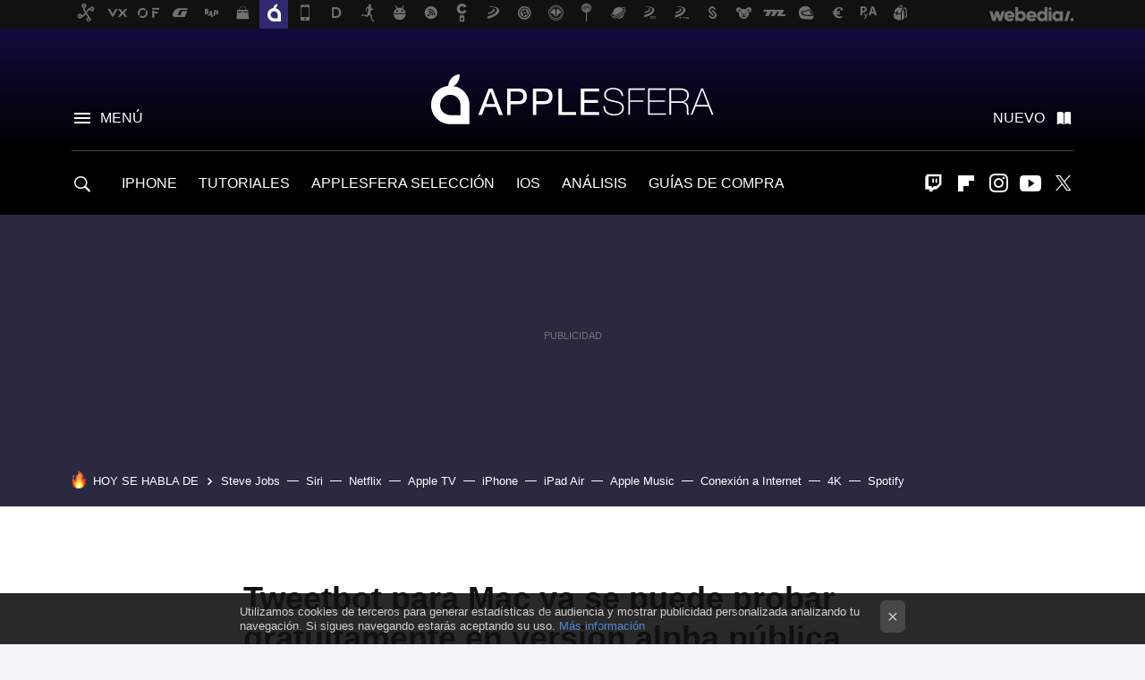

--- FILE ---
content_type: text/html; charset=UTF-8
request_url: https://www.applesfera.com/aplicaciones-os-x-1/tweetbot-para-mac-ya-se-puede-probar-gratuitamente-en-version-alpha-publica
body_size: 31706
content:
<!DOCTYPE html>
<html lang="es">
<head>
  <script>
 var country = 'US';
 var isSpainOrLatamUser = true;
 var WSLUser = null;
 var WSLUserIsXtraSubscribed = false;
 (function() {
  try {
   var cookieName = "weblogssl_user";
   var cookies = document.cookie.split(";");
   for (var i = 0; i < cookies.length; i++) {
    var fragments = /^\s*([^=]+)=(.+?)\s*$/.exec(cookies[i]);
    if (fragments[1] === cookieName) {
     var cookie = decodeURIComponent(decodeURIComponent(fragments[2]));
     WSLUser = JSON.parse(cookie).user;
     WSLUserIsXtraSubscribed = 'object' === typeof WSLUser && 1 === WSLUser.xtraSubscribed;
     break;
    }
   }
  } catch (e) {}
 })();
</script>
  <title>Tweetbot para Mac ya se puede probar gratuitamente en versión alpha pública</title>
<script>
 window.WSL2 = window.WSL2 || {};
 WSL2.config = WSL2.config || {};
 WSL2.config.title = "Tweetbot para Mac ya se puede probar gratuitamente en versión alpha pública";
</script>
 <meta charset="UTF-8">
<meta name="viewport" content="width=device-width, initial-scale=1.0">
 <meta name="description" content="Ya sabíamos que en Tapbots estaban trabajando con una versión de Tweetbot para Mac, pero lo que no nos imaginábamos es que lo íbamos a poder probar tan...">
 <script>WSL2.config.metaDescription = "Ya sabíamos que en Tapbots estaban trabajando con una versión de Tweetbot para Mac, pero lo que no nos imaginábamos es que lo íbamos a poder probar tan..."</script>
  <meta name="news_keywords" content="X - Twitter, tapbots, Tweetbot, Aplicaciones macOS">
   <meta name="robots" content="max-image-preview:large">
<meta property="fb:admins" content="100000716994885">
<meta property="fb:pages" content="130064735384">
<meta property="fb:app_id" content="357292918076">
<meta name="application-name" content="Applesfera">
<meta name="msapplication-tooltip" content="Apple. Applesfera">
<meta name="msapplication-starturl" content="https://www.applesfera.com">
<meta name="mobile-web-app-capable" content="yes">
                 <meta property="og:image" content="https://i.blogs.es/de6d9b/tweetbot_mac_alpha/840_560.jpg">
       <meta property="og:image:width" content="840">
   <meta property="og:image:height" content="560">
    <meta property="og:title" content="Tweetbot para Mac ya se puede probar gratuitamente en versión alpha pública">
  <meta property="og:description" content="Ya sabíamos que en Tapbots estaban trabajando con una versión de Tweetbot para Mac, pero lo que no nos imaginábamos es que lo íbamos a poder probar tan...">
  <meta property="og:url" content="https://www.applesfera.com/aplicaciones-os-x-1/tweetbot-para-mac-ya-se-puede-probar-gratuitamente-en-version-alpha-publica">
  <meta property="og:type" content="article">
  <meta property="og:updated_time" content="2012-07-11T17:24:41Z">
    <meta name="DC.Creator" content="Miguel López">
  <meta name="DC.Date" content="2012-07-11">
  <meta name="DC.date.issued" content="2012-07-11T17:24:41Z">
  <meta name="DC.Source" content="Applesfera">
  <meta property="article:modified_time" content="2012-07-11T17:24:41Z">
  <meta property="article:published_time" content="2012-07-11T17:24:41Z">
  <meta property="article:section" content="aplicaciones-os-x-1">
         <meta property="article:tag" content="X - Twitter">
            <meta property="article:tag" content="tapbots">
            <meta property="article:tag" content="Tweetbot">
             <meta name="twitter:card" content="summary_large_image"><meta name="twitter:image" content="https://i.blogs.es/de6d9b/tweetbot_mac_alpha/1366_521.jpg"><meta name="twitter:site" content="@applesfera"><meta name="twitter:title" content="Tweetbot para Mac ya se puede probar gratuitamente en versión alpha pública"><meta name="twitter:description" content="Ya sabíamos que en Tapbots estaban trabajando con una versión de Tweetbot para Mac, pero lo que no nos imaginábamos es que lo íbamos a poder probar tan..."><meta name="twitter:creator" content="@mlopca">         <script>
  window.dataLayer = [{"site":"APS","siteSection":"postpage","vertical":"Technology","amp":"no","postId":36633,"postUrl":"https:\/\/www.applesfera.com\/aplicaciones-os-x-1\/tweetbot-para-mac-ya-se-puede-probar-gratuitamente-en-version-alpha-publica","publishedDate":"2012-07-11","modifiedDate":"2012-07-11T17:24","categories":["aplicaciones-os-x-1"],"tags":["x-twitter","tapbots","tweetbot"],"videoContent":false,"partner":false,"blockLength":4,"author":"miguel l\u00f3pez","postType":"normal","linksToEcommerce":"none","ecomPostExpiration":"perish","mainCategory":"aplicaciones-os-x-1","postExpiration":null,"wordCount":216}];
 window.dataLayer[0].visitor_country = country;
 </script>
<script async src="https://www.googletagmanager.com/gtag/js?id=G-L3X96ZX03D"></script>
<script>
 window.dataLayer = window.dataLayer || [];
 window.WSL2 = window.WSL2 || {};
 window.WSL2.pageViewParams = {"site":"APS","site_section":"postpage","vertical":"Technology","amp":"no","visitor_country":"US","content_id":36633,"post_url":"https:\/\/www.applesfera.com\/aplicaciones-os-x-1\/tweetbot-para-mac-ya-se-puede-probar-gratuitamente-en-version-alpha-publica","content_publication_date":"2012-07-11","modified_date":"2012-07-11T17:24","page_category":"aplicaciones-os-x-1","content_tags":"x-twitter,tapbots,tweetbot","has_video_content":false,"global_branded":false,"block_length":4,"content_author_id":"miguel l\u00f3pez","post_type":"normal","links_to_ecommerce":"none","ecompost_expiration":"perish","mainCategory":"aplicaciones-os-x-1","post_expiration":null,"word_count":216};
 function gtag(){dataLayer.push(arguments);}
 gtag('js', new Date());
 gtag('config', 'G-L3X96ZX03D', { send_page_view: false });
  gtag('event', 'page_view', {"site":"APS","site_section":"postpage","vertical":"Technology","amp":"no","visitor_country":"US","content_id":36633,"post_url":"https:\/\/www.applesfera.com\/aplicaciones-os-x-1\/tweetbot-para-mac-ya-se-puede-probar-gratuitamente-en-version-alpha-publica","content_publication_date":"2012-07-11","modified_date":"2012-07-11T17:24","page_category":"aplicaciones-os-x-1","content_tags":"x-twitter,tapbots,tweetbot","has_video_content":false,"global_branded":false,"block_length":4,"content_author_id":"miguel l\u00f3pez","post_type":"normal","links_to_ecommerce":"none","ecompost_expiration":"perish","mainCategory":"aplicaciones-os-x-1","post_expiration":null,"word_count":216});
</script>
 <script>
 window.WSL2 = window.WSL2 || {};
 WSL2.config = WSL2.config || {};
 WSL2.config.enableDidomiOverlay = 0;
</script>

                       




  
  




<script type="application/ld+json">
 {"@context":"https:\/\/schema.org","@type":"Article","mainEntityOfPage":"https:\/\/www.applesfera.com\/aplicaciones-os-x-1\/tweetbot-para-mac-ya-se-puede-probar-gratuitamente-en-version-alpha-publica","name":"Tweetbot para Mac ya se puede probar gratuitamente en versión alpha pública","headline":"Tweetbot para Mac ya se puede probar gratuitamente en versión alpha pública","articlebody":"Ya sabíamos que en Tapbots estaban trabajando con una versión de Tweetbot para Mac, pero lo que no nos imaginábamos es que lo íbamos a poder probar tan pronto. La compañía ha liberado una versión alpha sin ningún tipo de restricción, el objetivo es que lo use todo el mundo para que haya feedback en el trabajo hacia la versión final. Y la verdad es que Tweetbot para Mac tiene muy buena pinta: su interfaz es muy parecida a la de la versión existente en el iPad, e incluso se heredan algunos gestos multitáctiles en los trackpad como el de obtener información detallada de un tweet desplazando el mismo con dos dedos hacia la derecha o encontrar la conversación relacionada desplazándolo hacia la izquierda. La misma versión de Tweetbot ya nos revela en el asistente inicial que la versión estable se venderá en la Mac App Store, y que por el momento estamos ante algo muy verde y a lo que le queda mucho trabajo por delante: animaciones algo toscas al desplazarnos por las listas, preferencias que no se abren, colores algo raros al seleccionar tweets&amp;#8230; Aún así, promete. Esta versión alpha es completamente gratuita, así que si usáis Twitter a diario y estáis hartos del cliente oficial no tenéis excusa. Más información | Tweetbot for Mac","datePublished":"2012-07-11T17:24:41Z","dateModified":"2012-07-11T17:24:41Z","description":"Ya sabíamos que en Tapbots estaban trabajando con una versión de Tweetbot para Mac, pero lo que no nos imaginábamos es que lo íbamos a poder probar tan...","publisher":{"@type":"Organization","name":"Applesfera","url":"https:\/\/www.applesfera.com","sameAs":["https:\/\/x.com\/applesfera","https:\/\/www.facebook.com\/pages\/Applesfera\/130064735384","https:\/\/www.youtube.com\/user\/applesferavideo","https:\/\/instagram.com\/applesfera"],"logo":{"@type":"ImageObject","url":"https:\/\/img.weblogssl.com\/css\/applesfera\/p\/amp\/images\/logo.png?v=1768905946","width":600,"height":60},"Parentorganization":"Webedia"},"image":{"@type":"ImageObject","url":"https:\/\/i.blogs.es\/de6d9b\/tweetbot_mac_alpha\/600_315.jpg","width":600,"height":315},"author":[{"@type":"Person","name":"Miguel López","url":"https:\/\/www.applesfera.com\/autor\/miguel-lopez","sameAs":["https:\/\/twitter.com\/mlopca","https:\/\/www.linkedin.com\/in\/mlopca\/","https:\/\/www.instagram.com\/mlopca\/"]}],"url":"https:\/\/www.applesfera.com\/aplicaciones-os-x-1\/tweetbot-para-mac-ya-se-puede-probar-gratuitamente-en-version-alpha-publica","thumbnailUrl":"https:\/\/i.blogs.es\/de6d9b\/tweetbot_mac_alpha\/600_315.jpg","articleSection":"Aplicaciones macOS","creator":"Miguel López","keywords":"X - Twitter, tapbots, Tweetbot, Aplicaciones macOS"}
</script>
   <link rel="preconnect" href="https://i.blogs.es">
<link rel="shortcut icon" href="https://img.weblogssl.com/css/applesfera/p/common/favicon.ico" type="image/ico">
<link rel="apple-touch-icon" href="https://img.weblogssl.com/css/applesfera/p/common/apple-touch-icon.png">
<link rel="apple-touch-icon-precomposed" sizes="144x144" href="https://img.weblogssl.com/css/applesfera/p/common/apple-touch-icon-144-precomposed.png">
<link rel="apple-touch-icon-precomposed" sizes="114x114" href="https://img.weblogssl.com/css/applesfera/p/common/apple-touch-icon-114-precomposed.png">
<link rel="apple-touch-icon-precomposed" sizes="72x72" href="https://img.weblogssl.com/css/applesfera/p/common/apple-touch-icon-72-precomposed.png">
<link rel="apple-touch-icon-precomposed" href="https://img.weblogssl.com/css/applesfera/p/common/apple-touch-icon-57-precomposed.png">
 <link rel="preconnect" href="https://static.criteo.net/" crossorigin>
 <link rel="dns-prefetch" href="https://static.criteo.net/">
 <link rel="preconnect" href="https://ib.adnxs.com/" crossorigin>
 <link rel="dns-prefetch" href="https://ib.adnxs.com/">
 <link rel="preconnect" href="https://bidder.criteo.com/" crossorigin>
 <link rel="dns-prefetch" href="https://bidder.criteo.com/">
       <link rel="preload" as="image" fetchpriority="high" type="image/webp" href="https://i.blogs.es/de6d9b/tweetbot_mac_alpha/450_1000.webp" media="(max-width: 450px)">
  <link rel="preload" as="image" fetchpriority="high" type="image/webp" href="https://i.blogs.es/de6d9b/tweetbot_mac_alpha/650_1200.webp" media="(min-width: 451px) and (max-width: 650px)">
  <link rel="preload" as="image" fetchpriority="high" type="image/webp" href="https://i.blogs.es/de6d9b/tweetbot_mac_alpha/1366_2000.webp" media="(min-width: 651px)">
  <link rel="preload" as="style" href="https://img.weblogssl.com/css/applesfera/p/default-d/main.css?v=1768905946">
   <link rel="alternate" type="application/rss+xml" title="Applesfera - todas las noticias" href="/index.xml">
   <link rel="image_src" href="https://i.blogs.es/de6d9b/tweetbot_mac_alpha/75_75.jpg">
      <link rel="canonical" href="https://www.applesfera.com/aplicaciones-os-x-1/tweetbot-para-mac-ya-se-puede-probar-gratuitamente-en-version-alpha-publica">
   
  <link rel="stylesheet" type="text/css" href="https://img.weblogssl.com/css/applesfera/p/default-d/main.css?v=1768905946">
 
     </head>
<body class="js-desktop m-cms prod js-body  ">
            <script >
     var cs_ucfr = "0";
   var _comscore = _comscore || [];
   var configs = {c1: "2", c2: "6035191", cs_ucfr: cs_ucfr};
   var keyword = keyword || '';
   if(keyword) {
    configs.options = {url_append: "comscorekw=" + keyword};
   }
   _comscore.push(configs);
   var s = document.createElement("script"), el = document.getElementsByTagName("script")[0];
   s.async = true;
   s.src = "https://sb.scorecardresearch.com/cs/6035191/beacon.js";
   el.parentNode.insertBefore(s, el);
   </script>

<script>
 dataLayer.push({
  contentGroup1: "post",
  contentGroup2: "miguel lópez",
  contentGroup3: "aplicaciones-os-x-1",
  contentGroup4: "normal",
  contentGroup5: "120711",
 });
</script>
 <script>let viewsOnHost = +sessionStorage.getItem("upv") || 0;
viewsOnHost += 1;
sessionStorage.setItem("upv", viewsOnHost);

let sessionsOnHost = +localStorage.getItem("sessionsOnHost") || 0;
if (viewsOnHost === 1) {
  sessionsOnHost += 1;
}
localStorage.setItem("sessionsOnHost", sessionsOnHost);
</script>
  <div id="publicidad"></div>
  <script>
    function hash(string) {
      const utf8 = new TextEncoder().encode(string);
      return crypto.subtle.digest('SHA-256', utf8).then((hashBuffer) => {
        const hashArray = Array.from(new Uint8Array(hashBuffer));
        return hashArray.map((bytes) => bytes.toString(16).padStart(2, '0')).join('');
      });
    }

    const populateHashedEmail = () => {
      const loggedin = WSL2.User.isUserLoggedIn();
      if (loggedin) {
        const userEmail = WSL2.User.getUserEmail();
        hash(userEmail).then((hashedEmail) => {
          jad.config.publisher.hashedId = { sha256email: hashedEmail };
        });
      }
    }

    WSL2.config.enablePerformanceImprovements = "0";
    window.hasAdblocker = getComputedStyle(document.querySelector('#publicidad')).display === 'none';
                                                                      WSL2.config.dynamicIU = "/1018282/Applesfera/postpage";
        window.jad = window.jad || {};
    jad.cmd = jad.cmd || [];
    let swrap = document.createElement("script");
    if ('1' === WSL2.config.enablePerformanceImprovements) {
      swrap.defer = true;
    }
    else {
      swrap.async = true;
    }

    const jadTargetingData = {"site":"APS","siteSection":"postpage","vertical":"Technology","amp":"no","visitor_country":"US","postId":36633,"postUrl":"https:\/\/www.applesfera.com\/aplicaciones-os-x-1\/tweetbot-para-mac-ya-se-puede-probar-gratuitamente-en-version-alpha-publica","publishedDate":"2012-07-11","modifiedDate":"2012-07-11T17:24","categories":["aplicaciones-os-x-1"],"tags":["x-twitter","tapbots","tweetbot"],"videoContent":false,"partner":false,"blockLength":4,"author":"miguel l\u00f3pez","postType":"normal","linksToEcommerce":"none","ecomPostExpiration":"perish","mainCategory":"aplicaciones-os-x-1","postExpiration":null,"wordCount":216};
          {
      const postCreationDate = 1342027481
      const currentDate = new Date();
      const currentTimestamp = currentDate.getTime();
      const postTimeStamp = new Date(postCreationDate*1000).getTime();
      const sixDaysMilliseconds = 6 * 60 * 24 * 60 * 1000;
      jadTargetingData["recency"] = currentTimestamp - postTimeStamp > sixDaysMilliseconds ? 'old' : 'new';
      const currentHour = (currentDate.getUTCHours() + 2) % 24;
      jadTargetingData["hour"] = String(currentHour).length == 1 ? '0' + currentHour : currentHour;
      }
        jadTargetingData["upv"] = sessionStorage.getItem("upv") || 1;

    swrap.src = "https://cdn.lib.getjad.io/library/1018282/Applesfera";
    swrap.setAttribute("importance", "high");
    let g = document.getElementsByTagName("head")[0];
    const europeanCountriesCode = [
      'AD', 'AL', 'AT', 'AX', 'BA', 'BE', 'BG', 'BY', 'CH', 'CY', 'CZ', 'DE', 'DK',
      'EE', 'ES', 'FI', 'FO', 'FR', 'GB', 'GG', 'GI', 'GR', 'HR', 'HU', 'IE', 'IM',
      'IS', 'IT', 'JE', 'LI', 'LT', 'LU', 'LV', 'MC', 'MD', 'ME', 'MK', 'MT', 'NL',
      'NO', 'PL', 'PT', 'RO', 'RS', 'RU', 'SE', 'SI', 'SJ', 'SK', 'SM', 'UA', 'VA'
    ];
    window.WSL2 = window.WSL2 || {};
    window.WSL2.isEuropeanVisitor = europeanCountriesCode.includes(window.country);
    const enableCmpChanges = "1";
    let cmpObject = {
      includeCmp: window.WSL2.isEuropeanVisitor ? false : true,
      name: window.WSL2.isEuropeanVisitor ? 'didomi' : 'none'
    }
    if (window.WSL2.isEuropeanVisitor && "1" == enableCmpChanges) {
      cmpObject = {
        ...cmpObject,
        "siteId": "7bd10a97-724f-47b3-8e9f-867f0dea61c8",
        "noticeId": "3cqbBerr",
        "paywall": {
          "version": 1,
          "clientId": "AeAcL5krxDiL6T0cdEbtuhszhm0bBH9S0aQeZwvgDyr0roxQA6EJoZBra8LsS0RstogsYj54y_SWXQim",
          "planId": "P-32N571196F156135DMWG2HUY",
          "tosUrl": "https://weblogs.webedia.es/condiciones-uso.html",
          "touUrl": "https://weblogs.webedia.es/condiciones-uso.html",
          "privacyUrl": "https://weblogs.webedia.es/cookies.html" ,
          "language":  "es"
        }
      }
    }
    g.parentNode.insertBefore(swrap, g);
    jad.cmd.push(function() {
      jad.public.setConfig({
        page: "/1018282/Applesfera/postpage", 
                  pagePositions: [
                         'top',
             'cen1',
             'cen2',
             'footer',
             'oop',
             'cintillo',
             '1',
             'inread1',
             'large-sticky',
   
          ],
          elementsMapping:                                                                                              
                                                                         
 {"top":"div-gpt-top","cen1":"div-gpt-cen","cen2":"div-gpt-cen2","footer":"div-gpt-bot2","oop":"div-gpt-int","cintillo":"div-gpt-int2","1":"div-gpt-lat","inread1":"div-gpt-out","large-sticky":"div-gpt-bot3"}
,
          targetingOnPosition: {
                      "top": {
     'fold': ['atf']
    },
               "cen1": {
     'fold': ['btf']
    },
               "cen2": {
     'fold': ['btf']
    },
               "footer": {
     'fold': ['btf']
    },
               "oop": {
     'fold': ['mtf']
    },
               "cintillo": {
     'fold': ['mtf']
    },
               "1": {
     'fold': ['atf']
    },
               "inread1": {
     'fold': ['mtf']
    },
               "2": {
     'fold': ['mtf']
    },
               "3": {
     'fold': ['mtf']
    },
               "4": {
     'fold': ['mtf']
    },
               "5": {
     'fold': ['mtf']
    },
               "6": {
     'fold': ['mtf']
    },
               "7": {
     'fold': ['mtf']
    },
               "8": {
     'fold': ['mtf']
    },
               "large-sticky": {
     'fold': ['atf']
    },
      
          },
                targeting: jadTargetingData,
        interstitialOnFirstPageEnabled: false,
        cmp: cmpObject,
        wemass: {
          targeting: {
            page: {
              type: jadTargetingData.siteSection ?? "",
              content: {
                categories: jadTargetingData.categories ?? [""],
              },
              article: {
                id: jadTargetingData.postId ?? "",
                title: WSL2.config.title ?? "",
                description: WSL2.config.metaDescription ?? "",
                topics: jadTargetingData.tags ?? [""],
                authors: jadTargetingData.author ? jadTargetingData.author.split(',') : [""],
                modifiedAt: jadTargetingData.modifiedDate ? new Date(jadTargetingData.modifiedDate).toISOString() : "",
                publishedAt: jadTargetingData.publishedDate ? new Date(jadTargetingData.modifiedDate).toISOString() : "",
                premium: false,
                wordCount: jadTargetingData.wordCount ?? null,
                paragraphCount: jadTargetingData.blockLength ?? "",
                section: jadTargetingData.mainCategory ?? "",
                subsection: "",
              },
              user: {
                type: "",
                age: null,
                gender: "",
              },
            },
          },
        },
      });

      jad.public.loadPositions();
      jad.public.displayPositions();
    });
    if (!window.hasAdblocker) {
      window.addEventListener('load', () => {
        populateHashedEmail();
        WSL2.Events.on('loginSuccess', populateHashedEmail);
        WSL2.Events.on('onLogOut', () => {
          jad.config.publisher.hashedId = {};
        });
      });
    }
  </script>
<div class="customize-me">
 <div class="head-content-favs">
     <div class="head-container head-container-with-ad head-container-with-corner m-favicons-compact m-head-masthead">
 <div class="head head-with-ad is-init">
     <div class="head-favicons-container">
 <nav class="head-favicons">
  <div class="head-favicons-index head-webedia-logo">
   <a id="favicons-toggle" href="https://www.webedia.es/" data-target="#head-favicons"><abbr title="Webedia">Webedia</abbr></a>
  </div>
 </nav>
</div>    <div class="masthead-site-lead ">
 <div class="masthead-container">
  <div class="masthead-logo">
   <div class="masthead-logo-brand">
    <a href="/" class="masthead-brand">Applesfera</a>
   </div>
     </div>
       <nav class="masthead-actions">
    <ul class="masthead-actions-list">
     <li class="masthead-actions-list-item"><a href="#sections" class="masthead-actions-menu m-v1 js-toggle" data-searchbox="#search-field-1">Menú</a></li>
     <li class="masthead-actions-list-item"><a href="#headlines" class="masthead-actions-nuevo m-v1 js-toggle">Nuevo</a></li>
    </ul>
   </nav>
      </div>
</div>
     <div class="masthead-site-nav-container js-nano-container" id="showSwipecard">
 <nav class="masthead-site-nav">
     <a class="masthead-nav-search js-toggle" data-searchbox="#search-field-2" href="#search"></a>
    <ul class="masthead-nav-topics">
            <li class="masthead-nav-topics-item">
   <a class="masthead-nav-topics-anchor iphone" href="https://www.applesfera.com/categoria/iphone">
    IPHONE
    <span></span>
   </a>
  </li>
    <li class="masthead-nav-topics-item">
   <a class="masthead-nav-topics-anchor tutoriales" href="https://www.applesfera.com/categoria/tutoriales">
    TUTORIALES
    <span></span>
   </a>
  </li>
    <li class="masthead-nav-topics-item">
   <a class="masthead-nav-topics-anchor applesfera-seleccion" href="https://www.applesfera.com/categoria/seleccion">
    APPLESFERA SELECCIÓN
    <span></span>
   </a>
  </li>
    <li class="masthead-nav-topics-item">
   <a class="masthead-nav-topics-anchor ios" href="https://www.applesfera.com/categoria/ios">
    IOS
    <span></span>
   </a>
  </li>
    <li class="masthead-nav-topics-item">
   <a class="masthead-nav-topics-anchor analisis" href="https://www.applesfera.com/categoria/analisis">
    ANÁLISIS
    <span></span>
   </a>
  </li>
    <li class="masthead-nav-topics-item">
   <a class="masthead-nav-topics-anchor guias-de-compra" href="https://www.applesfera.com/consejos/mejores-ofertas-guias-compra-analisis-apple">
    GUÍAS DE COMPRA
    <span></span>
   </a>
  </li>
       </ul>
  <ul class="masthead-nav-social">
         <li class="masthead-nav-social-item"><a href="https://www.twitch.tv/elstream" class="masthead-nav-social-anchor masthead-social-twitch" rel="nofollow">Twitch</a></li>

 
        <li class="masthead-nav-social-item"><a href="https://flipboard.com/@Applesfera" class="masthead-nav-social-anchor masthead-social-flipboard" rel="nofollow">Flipboard</a></li>

 
         <li class="masthead-nav-social-item"><a href="https://instagram.com/applesfera" class="masthead-nav-social-anchor masthead-social-instagram" rel="nofollow">Instagram</a></li>

 
        <li class="masthead-nav-social-item"><a href="https://www.youtube.com/user/applesferavideo?sub_confirmation=1" class="masthead-nav-social-anchor masthead-social-youtube" rel="nofollow">Youtube</a></li>

 
         <li class="masthead-nav-social-item"><a href="https://twitter.com/applesfera" class="masthead-nav-social-anchor masthead-social-x" rel="nofollow">Twitter</a></li>

 
 </ul>
        </nav>
</div>
   </div>
</div>

    <div class="ad ad-top">
  <div class="ad-box" id="div-gpt-top">
     </div>
   </div>
   
    <div class="page-container ">
         <div class="section-deeplinking-container m-deeplinking-news m-deeplinking-post o-deeplinking-section">
  <div class="section-deeplinking o-deeplinking-section_wrapper">
       <div class="section-deeplinking-wrap">
     <span class="section-deeplinking-header">HOY SE HABLA DE</span>
     <ul id="js-deeplinking-news-nav-links" class="section-deeplinking-list">
             <li class="section-deeplinking-item"><a href="https://www.applesfera.com/curiosidades/ridley-scott-rodo-anuncio-iconico-apple-saber-que-era-macintosh-su-reaccion-al-oir-hablar-steve-jobs-fue-quien-cojones" class="section-deeplinking-anchor">Steve Jobs</a></li>
             <li class="section-deeplinking-item"><a href="https://www.applesfera.com/rumores/siri-no-unica-que-cambiara-apple-tambien-planea-revolucion-safari-ia-gurman" class="section-deeplinking-anchor">Siri</a></li>
             <li class="section-deeplinking-item"><a href="https://www.sensacine.com/noticias/series/noticia-1000185949/" class="section-deeplinking-anchor">Netflix</a></li>
             <li class="section-deeplinking-item"><a href="https://www.applesfera.com/apple-tv/tuviese-que-ver-a-harrison-ford-serie-para-siempre-seria-esta-terapia-filtro-mejor-que-tiene-apple-tv" class="section-deeplinking-anchor">Apple TV</a></li>
             <li class="section-deeplinking-item"><a href="https://www.applesfera.com/trucos/ciencia-avala-algunos-sonidos-para-conciliar-sueno-he-probado-funcion-iphone-funciona" class="section-deeplinking-anchor">iPhone</a></li>
             <li class="section-deeplinking-item"><a href="https://www.applesfera.com/seleccion/ipad-air-m2-sigue-siendo-gran-compra-2026-a-este-precio-reacondicionado-tiene-24-meses-garantia-su-estado-excelente" class="section-deeplinking-anchor">iPad Air</a></li>
             <li class="section-deeplinking-item"><a href="https://www.xataka.com/streaming/hemos-puesto-a-prueba-spotify-apple-music-youtube-music-streaming-musical-ha-cambiado-no-hay-ganador-evidente" class="section-deeplinking-anchor">Apple Music</a></li>
             <li class="section-deeplinking-item"><a href="https://www.xatakahome.com/la-red-local/no-hace-falta-comprar-cable-ethernet-caro-tienda-para-aprovechar-tu-conexion-fibra-este-que-suficiente" class="section-deeplinking-anchor">Conexión a Internet</a></li>
             <li class="section-deeplinking-item"><a href="https://www.xataka.com/magnet/este-impresionante-mapa-interactivo-para-ver-tierra-4k-vivo-espacio" class="section-deeplinking-anchor">4K</a></li>
             <li class="section-deeplinking-item"><a href="https://www.xatakamovil.com/multimedia/asi-consegui-casi-ano-musica-premium-pagar-manera-legal" class="section-deeplinking-anchor">Spotify</a></li>
           </ul>
     <div id="js-deeplinking-news-nav-btn" class="section-deeplinking-btn" style="display:none"></div>
    </div>
     </div>
 </div>

         <div class="content-container">
    <main>
     <article class="article article-normal">
       <header class="post-normal-header">
                 <div class="post-title-container">
  <h1 class="post-title">
     Tweetbot para Mac ya se puede probar gratuitamente en versión alpha pública    </h1>
</div>
                                     <div class="post-asset-main">
            <div class="article-asset-big article-asset-image js-post-images-container">
                 <div class="asset-content m-fallback" style="width: 650px;">
  <picture>
   <source media="(min-width: 1025px)" srcset="https://i.blogs.es/de6d9b/tweetbot_mac_alpha/1366_2000.webp">
   <source media="(min-width: 651px)" srcset="https://i.blogs.es/de6d9b/tweetbot_mac_alpha/1024_2000.webp">
   <source media="(min-width: 451px)" srcset="https://i.blogs.es/de6d9b/tweetbot_mac_alpha/650_1200.webp">
   <img alt="Tweetbot para Mac ya se puede probar gratuitamente en versión alpha pública " src="https://i.blogs.es/de6d9b/tweetbot_mac_alpha/450_1000.webp" decoding="sync" loading="eager" fetchpriority="high" width="650" height="349">
  </picture>
 </div>
             </div>
            </div>
                <div class="post-comments-shortcut">
                                      
               <a href="#" onclick="window.open('https://www.facebook.com/sharer/sharer.php?u=https://www.applesfera.com/aplicaciones-os-x-1/tweetbot-para-mac-ya-se-puede-probar-gratuitamente-en-version-alpha-publica%3Futm_source%3Dfacebook%26utm_medium%3Dsocial%26utm_campaign%3Dbotoneraweb', '', 'menubar=no,toolbar=no,resizable=yes,scrollbars=yes,height=600,width=600'); return false;" class="btn-facebook js-btn-facebook" data-postname="tweetbot-para-mac-ya-se-puede-probar-gratuitamente-en-version-alpha-publica">Facebook</a>
 <a href="https://twitter.com/intent/tweet?url=https://www.applesfera.com/p/36633%3Futm_source%3Dtwitter%26utm_medium%3Dsocial%26utm_campaign%3Dbotoneraweb&text=Tweetbot%20para%20Mac%20ya%20se%20puede%20probar%20gratuitamente%20en%20versi%C3%B3n%20alpha%20p%C3%BAblica%20&via=applesfera" class="btn-x js-btn-twitter" data-postname="tweetbot-para-mac-ya-se-puede-probar-gratuitamente-en-version-alpha-publica">Twitter</a>
<a href="https://share.flipboard.com/bookmarklet/popout?v=2&title=Tweetbot%20para%20Mac%20ya%20se%20puede%20probar%20gratuitamente%20en%20versi%C3%B3n%20alpha%20p%C3%BAblica%20&url=https%3A%2F%2Fwww.applesfera.com%2Faplicaciones-os-x-1%2Ftweetbot-para-mac-ya-se-puede-probar-gratuitamente-en-version-alpha-publica%3Futm_source%3Dflipboard%26utm_medium%3Dsocial%26utm_campaign%3Dbotoneraweb" class="btn-flipboard js-flipboard-share-button js-flipboard-share-event" data-postname="tweetbot-para-mac-ya-se-puede-probar-gratuitamente-en-version-alpha-publica">Flipboard</a>
<a href="mailto:?subject=Tweetbot%20para%20Mac%20ya%20se%20puede%20probar%20gratuitamente%20en%20versi%C3%B3n%20alpha%20p%C3%BAblica%20&body=https://www.applesfera.com/aplicaciones-os-x-1/tweetbot-para-mac-ya-se-puede-probar-gratuitamente-en-version-alpha-publica%3Futm_source%3Demailsharing%26utm_medium%3Demail%26utm_content%3DPOST%26utm_campaign%3Dbotoneraweb%26utm_term%3DCLICK%2BON%2BTITLE" class="btn-email js-btn-email" data-postname="tweetbot-para-mac-ya-se-puede-probar-gratuitamente-en-version-alpha-publica">E-mail</a>
 <span class="js-whatsapp"></span>
 <script>
   document.addEventListener('DOMContentLoaded', () => {
     const userAgent = navigator.userAgent.toLowerCase();
     if (userAgent.indexOf('ipod') < 0) {
       if (userAgent.indexOf('android') >= 0 || userAgent.indexOf('iphone') >= 0) {
         const length = document.getElementsByClassName('js-whatsapp').length;
         for (let i = 0; i < length; i++) {
           document.getElementsByClassName('js-whatsapp')[i].innerHTML = `<a class='btn-whatsapp js-btn-whatsapp' data-postname="tweetbot-para-mac-ya-se-puede-probar-gratuitamente-en-version-alpha-publica" href="whatsapp://send?text=Tweetbot para Mac ya se puede probar gratuitamente en versión alpha pública   https://www.applesfera.com/aplicaciones-os-x-1/tweetbot-para-mac-ya-se-puede-probar-gratuitamente-en-version-alpha-publica%3Futm_source%3Dwhatsapp%26utm_medium%3Dsocial%26utm_campaign%3Dbotoneramobile">Whatsapp</a>`;
         }
       }
     }
   }, {once:true});
 </script>
        </div>
       </header>
      <div class="article-content-wrapper">
       <div class="article-content-inner">
                  <div class="article-metadata-container">
 <div class="article-meta-row">
 <div class="article-time">
   <time
   class="article-date"
   datetime="2012-07-11T17:24:41Z"
   data-format="D MMMM YYYY"
   data-post-modified-time="2012-07-11T17:24:41Z"
   data-post-modified-format="D MMMM YYYY, HH:mm"
   data-post-reindexed-original-time=""
  >
   2012-07-11T17:24:41Z
  </time>
  <span id="is-editor"></span>
</div>
   </div>
</div>
<div class="p-a-cr m-pa-single  js-authors-container">
 <div class="p-a-wrap js-wrap">
     <div class="p-a-avtr">
       <img src="https://i.blogs.es/c89132/blob/150_150.png" alt="miguel-lopez" class="author-avatar">
    </div>
    <div class="p-a-info">
           <div class="au-card-relative js-relative">
      <div class="p-a-chip js-author  p-ab-is-hidden
" data-id="author-19-creator" role="button" tabindex="0">
  <p><span>Miguel López</span></p>
  <span class="p-a-ui"></span> </div>
                </div>
          <span class="p-a-job">Editor</span>     </div>
 </div>
 </div>
 <div class="p-a-card-popover">
         <div class="p-a-card js-author-info  p-ab-is-hidden
" id="author-19-creator" >
 <div class="p-a-cwrap">
  <div class="p-a-avtr">
         <img src="https://i.blogs.es/c89132/blob/150_150.png" alt="miguel-lopez" class="a-c-img">
       </div>
  <div class="p-a-pi">
         <span class="ic-close js-close" role="button" tabindex="0"></span>
        <p class="p-a-cn">Miguel López</p>
   <small class="p-a-cj">Editor</small>
  </div>
 </div>
 <div class="p-a-c">
       <div class="p-a-sp">
    <a href="https://www.linkedin.com/in/mlopca/" class="icon-linkedin">Linkedin</a>    <a href="https://twitter.com/mlopca" class="icon-x">twitter</a>    <a href="https://www.instagram.com/mlopca/" class="icon-instagram">instagram</a>   </div>
    <a class="p-a-pl" href="/autor/miguel-lopez" >10986 publicaciones de Miguel López</a>
 </div>
</div>
          </div>
                        <div class="article-content">
          <div class="blob js-post-images-container">
<p><p></p>
<p></p></p>

<p><p>Ya sabíamos que en Tapbots <a class="text-outboundlink" href="https://www.applesfera.com/aplicaciones-moviles/tweetbot-para-os-x-es-real-y-esta-en-desarrollo" data-vars-post-title="Tweetbot para OS X es real y está en desarrollo " data-vars-post-url="https://www.applesfera.com/aplicaciones-moviles/tweetbot-para-os-x-es-real-y-esta-en-desarrollo">estaban trabajando</a> con una versión de <strong>Tweetbot para Mac</strong>, pero lo que no nos imaginábamos es que lo íbamos a poder probar tan pronto. La compañía ha liberado una <strong>versión alpha</strong> sin ningún tipo de restricción, el objetivo es que lo use todo el mundo para que haya <em>feedback</em> en el trabajo hacia la versión final.</p>
<!-- BREAK 1 --> <div class="ad ad-lat">
  <div class="ad-box" id="div-gpt-lat">
     </div>
   </div>
<!--more--><p></p></p>

<p>Y la verdad es que Tweetbot para Mac tiene muy buena pinta: su interfaz es muy parecida a la de la versión existente en el iPad, e incluso <strong>se heredan algunos gestos multitáctiles</strong> en los trackpad como el de obtener información detallada de un tweet desplazando el mismo con dos dedos hacia la derecha o encontrar la conversación relacionada desplazándolo hacia la izquierda.</p>
<!-- BREAK 2 -->
<p>La misma versión de Tweetbot ya nos revela en el asistente inicial que la versión estable se venderá en la Mac App Store, y que por el momento <strong>estamos ante algo muy verde y a lo que le queda mucho trabajo por delante</strong>: animaciones algo toscas al desplazarnos por las listas, preferencias que no se abren, colores algo raros al seleccionar tweets&#8230; Aún así, promete. Esta versión alpha es completamente <strong>gratuita</strong>, así que si usáis Twitter a diario y estáis hartos del cliente oficial no tenéis excusa.</p>
<!-- BREAK 3 -->  <div class="ad ad-out">
  <div class="ad-box" id="div-gpt-out">
     </div>
   </div>

<p>Más información | <a rel="noopener, noreferrer" href="http://tapbots.com/tweetbot_mac/">Tweetbot for Mac</a></p>
<script>
 (function() {
  window._JS_MODULES = window._JS_MODULES || {};
  var headElement = document.getElementsByTagName('head')[0];
  if (_JS_MODULES.instagram) {
   var instagramScript = document.createElement('script');
   instagramScript.src = 'https://platform.instagram.com/en_US/embeds.js';
   instagramScript.async = true;
   instagramScript.defer = true;
   headElement.appendChild(instagramScript);
  }
 })();
</script>
 
 </div>
        </div>
       </div>
      </div>
     </article>
     <div class="section-post-closure">
 <div class="section-content">
  <div class="social-share-group">
      <a href="#" onclick="window.open('https://www.facebook.com/sharer/sharer.php?u=https://www.applesfera.com/aplicaciones-os-x-1/tweetbot-para-mac-ya-se-puede-probar-gratuitamente-en-version-alpha-publica%3Futm_source%3Dfacebook%26utm_medium%3Dsocial%26utm_campaign%3Dbotoneraweb', '', 'menubar=no,toolbar=no,resizable=yes,scrollbars=yes,height=600,width=600'); return false;" class="btn-facebook js-btn-facebook" data-postname="tweetbot-para-mac-ya-se-puede-probar-gratuitamente-en-version-alpha-publica">Facebook</a>
 <a href="https://twitter.com/intent/tweet?url=https://www.applesfera.com/p/36633%3Futm_source%3Dtwitter%26utm_medium%3Dsocial%26utm_campaign%3Dbotoneraweb&text=Tweetbot%20para%20Mac%20ya%20se%20puede%20probar%20gratuitamente%20en%20versi%C3%B3n%20alpha%20p%C3%BAblica%20&via=applesfera" class="btn-x js-btn-twitter" data-postname="tweetbot-para-mac-ya-se-puede-probar-gratuitamente-en-version-alpha-publica">Twitter</a>
<a href="https://share.flipboard.com/bookmarklet/popout?v=2&title=Tweetbot%20para%20Mac%20ya%20se%20puede%20probar%20gratuitamente%20en%20versi%C3%B3n%20alpha%20p%C3%BAblica%20&url=https%3A%2F%2Fwww.applesfera.com%2Faplicaciones-os-x-1%2Ftweetbot-para-mac-ya-se-puede-probar-gratuitamente-en-version-alpha-publica%3Futm_source%3Dflipboard%26utm_medium%3Dsocial%26utm_campaign%3Dbotoneraweb" class="btn-flipboard js-flipboard-share-button js-flipboard-share-event" data-postname="tweetbot-para-mac-ya-se-puede-probar-gratuitamente-en-version-alpha-publica">Flipboard</a>
<a href="mailto:?subject=Tweetbot%20para%20Mac%20ya%20se%20puede%20probar%20gratuitamente%20en%20versi%C3%B3n%20alpha%20p%C3%BAblica%20&body=https://www.applesfera.com/aplicaciones-os-x-1/tweetbot-para-mac-ya-se-puede-probar-gratuitamente-en-version-alpha-publica%3Futm_source%3Demailsharing%26utm_medium%3Demail%26utm_content%3DPOST%26utm_campaign%3Dbotoneraweb%26utm_term%3DCLICK%2BON%2BTITLE" class="btn-email js-btn-email" data-postname="tweetbot-para-mac-ya-se-puede-probar-gratuitamente-en-version-alpha-publica">E-mail</a>
 <span class="js-whatsapp"></span>
 <script>
   document.addEventListener('DOMContentLoaded', () => {
     const userAgent = navigator.userAgent.toLowerCase();
     if (userAgent.indexOf('ipod') < 0) {
       if (userAgent.indexOf('android') >= 0 || userAgent.indexOf('iphone') >= 0) {
         const length = document.getElementsByClassName('js-whatsapp').length;
         for (let i = 0; i < length; i++) {
           document.getElementsByClassName('js-whatsapp')[i].innerHTML = `<a class='btn-whatsapp js-btn-whatsapp' data-postname="tweetbot-para-mac-ya-se-puede-probar-gratuitamente-en-version-alpha-publica" href="whatsapp://send?text=Tweetbot para Mac ya se puede probar gratuitamente en versión alpha pública   https://www.applesfera.com/aplicaciones-os-x-1/tweetbot-para-mac-ya-se-puede-probar-gratuitamente-en-version-alpha-publica%3Futm_source%3Dwhatsapp%26utm_medium%3Dsocial%26utm_campaign%3Dbotoneramobile">Whatsapp</a>`;
         }
       }
     }
   }, {once:true});
 </script>
  </div>
     <div class="post-tags-container">
 <span class="post-link-title">Temas</span>
   <ul class="post-link-list" id="js-post-link-list-container">
       <li class="post-category-name">
           <a href="/categoria/aplicaciones-os-x-1">Aplicaciones macOS</a>
         </li>
               <li class="post-link-item"><a href="/tag/x-twitter">X - Twitter</a></li>
                <li class="post-link-item"><a href="/tag/tapbots">tapbots</a></li>
                <li class="post-link-item"><a href="/tag/tweetbot">Tweetbot</a></li>
         </ul>
  <span class="btn-expand" id="js-btn-post-tags"></span>
</div>
   </div>
</div>
  <div class ="limit-container">
    <div class="OUTBRAIN" data-src="https://www.applesfera.com/aplicaciones-os-x-1/tweetbot-para-mac-ya-se-puede-probar-gratuitamente-en-version-alpha-publica" data-widget-id="AR_1"></div> 
 </div>
 <script async="async" src="//widgets.outbrain.com/outbrain.js"></script>
            <div class="ad ad-cen">
  <div class="ad-box" id="div-gpt-cen">
     </div>
   </div>
           <script>
 window.WSLModules || (window.WSLModules = {});
 WSLModules.Comments || (WSLModules.Comments = {
  'moduleConf' : "c1"
 });
</script>
<a id="to-comments"></a>
<div id="comments">
 <div class="comment-section">
     <div class="comment-wrapper">
    <div class="alert-message">Comentarios cerrados</div>
   </div>
     <div id="main-container" class="comment-section">
  <div id="common-container">
   <div class="comment-wrapper initial-comments" style="display:none">
    <div class="comments-list">
     <p>Los mejores comentarios:</p>
     <ul id="initial-comments"></ul>
    </div>
   </div>
       <div class="view-more">
      <p><a class="btn-primary btn-comment js-toggle-comments-list is-closed" href="#" id="toggle-comments">Ver <span id="comment-count">19 comentarios</span></a></p>
    </div>
      <div id="comment-wrapper" class="comment-wrapper comment-wrapper-aside">
         <div id="comments-area" class="comments-list" style="display: none;">
      <div id="comment-header"></div>
            <!-- .comment-write-form -->
      <ul id="comments-before-ad"></ul>
      <ul id="comments-list"></ul>
      <div class="view-even-more"></div>
      <div id="bottom-create-comment-widget" class="article-comments-write article-comments-write-again"></div>
           </div>
       </div>
  </div>
 </div>
<script>
  window.AML || (window.AML = {});
  AML.Comments || (AML.Comments = {});
  AML.Comments.config || (AML.Comments.config = {});
  AML.Comments.config.data = {"comments":[{"id":410374,"post_id":36633,"date":1342035828,"content_filtered":"<p>Criticar una versi\u00f3n alpha es como criticar la panza de una mujer embarazada...<\/p>\n\n<p>En f\u00edn, con aplicaciones \"Apple Exclusive\" como Tweetbot, me siento orgulloso de ser usuario de OS X y iOS<\/p>","content":"<p>Criticar una versi\u00f3n alpha es como criticar la panza de una mujer embarazada...<\/p>\n\n<p>En f\u00edn, con aplicaciones \"Apple Exclusive\" como Tweetbot, me siento orgulloso de ser usuario de OS X y iOS<\/p>","karma":30,"parent":0,"comment_edited_date":"","vote_count":4,"comment_level":2,"comment_deleted_date":"","tree_level":0,"comment_approved":"1","comment_author":"danimendezg","user_id":57151,"author":"","webpage":"","user_name":"danimendezg","karma_level":22,"iseditor":0,"global_id":426605,"facebook_uid":"721531807","user_status":"active","xtra_subscribed":0,"subscription_status":"","subscribed_plan_id":"","index":2,"avatar_type":"facebook","avatar_link":"\/\/graph.facebook.com\/721531807\/picture"},{"id":410388,"post_id":36633,"date":1342037149,"content_filtered":"<p>A la vista de que Twitter no actualiza la app de la Mac AppStore ni a la de tres... habr\u00e1 que probarla<\/p>","content":"<p>A la vista de que Twitter no actualiza la app de la Mac AppStore ni a la de tres... habr\u00e1 que probarla<\/p>","karma":18,"parent":0,"comment_edited_date":"","vote_count":1,"comment_level":3,"comment_deleted_date":"","tree_level":0,"comment_approved":"1","comment_author":"PabloMIngles","user_id":56646,"author":"PabloMIngles","webpage":"","user_name":"keoth","karma_level":22,"iseditor":0,"global_id":425285,"facebook_uid":"1454290283","user_status":"active","xtra_subscribed":0,"subscription_status":"","subscribed_plan_id":"","index":5,"avatar_type":"facebook","avatar_link":"\/\/graph.facebook.com\/1454290283\/picture"},{"id":410501,"post_id":36633,"date":1342043690,"content_filtered":"<p>Es como tener la versi\u00f3n del iPhone en Mac. En apariencia est\u00e1 genial, el rendimiento tendr\u00e1n que pulirlo, por eso es una Alpha<\/p>","content":"Es como tener la versi\u00f3n del iPhone en Mac. En apariencia est\u00e1 genial, el rendimiento tendr\u00e1n que pulirlo, por eso es una Alpha","karma":10,"parent":0,"comment_edited_date":"","vote_count":0,"comment_level":3,"comment_deleted_date":"","tree_level":0,"comment_approved":"1","comment_author":"Iserwood ","user_id":6543,"author":"Iserwood ","webpage":"","user_name":"iserwood","karma_level":25,"iseditor":0,"global_id":77467,"facebook_uid":null,"user_status":"active","xtra_subscribed":0,"subscription_status":"","subscribed_plan_id":"","index":12,"avatar_type":"wsl","avatar_link":"\/\/img.weblogssl.com\/avatar\/mini\/77467_2.png"},{"id":410371,"post_id":36633,"date":1342035626,"content_filtered":"<p>Tenia ganas de probarlo pero no se puede desde Snow Leopard. Por cosas como esta ahora si el cambio si o si a Mountain Lion.<\/p>","content":"Tenia ganas de probarlo pero no se puede desde Snow Leopard. Por cosas como esta ahora si el cambio si o si a Mountain Lion.","karma":5,"parent":0,"comment_edited_date":"","vote_count":0,"comment_level":3,"comment_deleted_date":"","tree_level":0,"comment_approved":"1","comment_author":"Cesar2yM","user_id":74217,"author":"Cesar2yM","webpage":"","user_name":"cesar2ym","karma_level":25,"iseditor":0,"global_id":536132,"facebook_uid":"608373085","user_status":"active","xtra_subscribed":0,"subscription_status":"","subscribed_plan_id":"","index":1,"avatar_type":"facebook","avatar_link":"\/\/graph.facebook.com\/608373085\/picture"},{"id":410604,"post_id":36633,"date":1342053241,"content_filtered":"<p>Me pasa lo mismo, que pena<\/p>","content":"Me pasa lo mismo, que pena","karma":8,"parent":410371,"comment_edited_date":"","vote_count":0,"comment_level":3,"comment_deleted_date":"","tree_level":1,"comment_approved":"1","comment_author":"Jose Mot","user_id":49944,"author":"Jose Mot","webpage":"","user_name":"josemotesp","karma_level":22,"iseditor":0,"global_id":207533,"facebook_uid":"1075812465","user_status":"active","xtra_subscribed":0,"subscription_status":"","subscribed_plan_id":"","index":15,"avatar_type":"facebook","avatar_link":"\/\/graph.facebook.com\/1075812465\/picture"},{"id":410382,"post_id":36633,"date":1342036395,"content_filtered":"<p>Por ahora nada para que notifique en condiciones no? por \"Growl\" o sistema propio?<\/p>","content":"Por ahora nada para que notifique en condiciones no? por \"Growl\" o sistema propio?","karma":5,"parent":0,"comment_edited_date":"","vote_count":0,"comment_level":3,"comment_deleted_date":"","tree_level":0,"comment_approved":"1","comment_author":"56985","user_id":56985,"author":"","webpage":"","user_name":null,"karma_level":22,"iseditor":0,"global_id":426163,"facebook_uid":"1246726787","user_status":"active","xtra_subscribed":0,"subscription_status":"","subscribed_plan_id":"","index":3,"avatar_type":"facebook","avatar_link":"\/\/graph.facebook.com\/1246726787\/picture"},{"id":410384,"post_id":36633,"date":1342036862,"content_filtered":"<p>A falta de las mejoras, que recordemos estamos en una alpha, estos t\u00edos siguen siendo geniales, me encanta el dise\u00f1o, en funcionalidad es muy similar a la de iOS.<\/p>\n\n<p>Veremos el precio de la app final, porque estoy casi seguro que ser\u00e1 de pago.<\/p>","content":"A falta de las mejoras, que recordemos estamos en una alpha, estos t\u00edos siguen siendo geniales, me encanta el dise\u00f1o, en funcionalidad es muy similar a la de iOS.\n\nVeremos el precio de la app final, porque estoy casi seguro que ser\u00e1 de pago.","karma":5,"parent":0,"comment_edited_date":"","vote_count":0,"comment_level":3,"comment_deleted_date":"","tree_level":0,"comment_approved":"1","comment_author":"philby","user_id":68771,"author":"","webpage":"","user_name":"philby","karma_level":25,"iseditor":0,"global_id":506468,"facebook_uid":null,"user_status":"active","xtra_subscribed":0,"subscription_status":"","subscribed_plan_id":"","index":4,"avatar_type":"wsl","avatar_link":"\/\/img.weblogssl.com\/avatar\/mini\/506468_1.png"},{"id":410394,"post_id":36633,"date":1342037926,"content_filtered":"<p>Con twitter integrado a Mountain Lion, va a tener que ser muy espectacular para entrar a competir ...<\/p>","content":"Con twitter integrado a Mountain Lion, va a tener que ser muy espectacular para entrar a competir ...","karma":5,"parent":0,"comment_edited_date":"","vote_count":0,"comment_level":3,"comment_deleted_date":"","tree_level":0,"comment_approved":"1","comment_author":"51372","user_id":51372,"author":"","webpage":"","user_name":null,"karma_level":22,"iseditor":0,"global_id":399606,"facebook_uid":"1122847253","user_status":"active","xtra_subscribed":0,"subscription_status":"","subscribed_plan_id":"","index":6,"avatar_type":"facebook","avatar_link":"\/\/graph.facebook.com\/1122847253\/picture"},{"id":410399,"post_id":36633,"date":1342038724,"content_filtered":"<p>Twitter est\u00e1 integrado en un 10% de sus funciones, puedes publicar tuits, compartir fotos o enlaces, pero no puedes ver los tuits de los dem\u00e1s, no puedes contestar un DM o ver TT por lo que Mountain Lion no podr\u00e1 sustituir pr\u00e1cticamente en nada a ning\u00fan cliente de Twitter<\/p>","content":"<p>Twitter est\u00e1 integrado en un 10% de sus funciones, puedes publicar tuits, compartir fotos o enlaces, pero no puedes ver los tuits de los dem\u00e1s, no puedes contestar un DM o ver TT por lo que Mountain Lion no podr\u00e1 sustituir pr\u00e1cticamente en nada a ning\u00fan cliente de Twitter<\/p>","karma":25,"parent":410394,"comment_edited_date":"","vote_count":2,"comment_level":3,"comment_deleted_date":"","tree_level":1,"comment_approved":"1","comment_author":"danimendezg","user_id":57151,"author":"","webpage":"","user_name":"danimendezg","karma_level":22,"iseditor":0,"global_id":426605,"facebook_uid":"721531807","user_status":"active","xtra_subscribed":0,"subscription_status":"","subscribed_plan_id":"","index":7,"avatar_type":"facebook","avatar_link":"\/\/graph.facebook.com\/721531807\/picture"},{"id":410631,"post_id":36633,"date":1342056102,"content_filtered":"<p>iOS ya tiene esa integraci\u00f3n que va a tener mountain lion con twitter y la gente sigue usando tweetbot y dem\u00e1s apps para twitter a si que en mac pasara lo mismo.<\/p>","content":"iOS ya tiene esa integraci\u00f3n que va a tener mountain lion con twitter y la gente sigue usando tweetbot y dem\u00e1s apps para twitter a si que en mac pasara lo mismo.","karma":8,"parent":410394,"comment_edited_date":"","vote_count":0,"comment_level":3,"comment_deleted_date":"","tree_level":1,"comment_approved":"1","comment_author":"herto","user_id":18178,"author":"Herto90","webpage":"","user_name":"herto","karma_level":27,"iseditor":0,"global_id":164544,"facebook_uid":null,"user_status":"active","xtra_subscribed":0,"subscription_status":"","subscribed_plan_id":"","index":17,"avatar_type":"wsl","avatar_link":"\/\/img.weblogssl.com\/avatar\/mini\/164544_9.png"},{"id":410556,"post_id":36633,"date":1342047975,"content_filtered":"<p>Est\u00e1 integrado para facilitarte twittear desde cualquier parte del sistema, pero no para leer tu TL e interactuar con \u00e9l. <\/p>\n\n<p>Por el resto, Tweetbot se folla s\u00ed o s\u00ed al cliente oficial.<\/p>","content":"Est\u00e1 integrado para facilitarte twittear desde cualquier parte del sistema, pero no para leer tu TL e interactuar con \u00e9l. \n\nPor el resto, Tweetbot se folla s\u00ed o s\u00ed al cliente oficial.","karma":5,"parent":410394,"comment_edited_date":"","vote_count":0,"comment_level":3,"comment_deleted_date":"","tree_level":1,"comment_approved":"1","comment_author":"prnb","user_id":33647,"author":"","webpage":"","user_name":"prnb","karma_level":22,"iseditor":0,"global_id":305424,"facebook_uid":"100001641467165","user_status":"active","xtra_subscribed":0,"subscription_status":"","subscribed_plan_id":"","index":14,"avatar_type":"facebook","avatar_link":"\/\/graph.facebook.com\/100001641467165\/picture"},{"id":410419,"post_id":36633,"date":1342039879,"content_filtered":"<p>Anda espectacular para ser Alpha, el mejor cliente hasta el momento.<\/p>","content":"Anda espectacular para ser Alpha, el mejor cliente hasta el momento.","karma":5,"parent":0,"comment_edited_date":"","vote_count":0,"comment_level":3,"comment_deleted_date":"","tree_level":0,"comment_approved":"0","comment_author":"turco320","user_id":49498,"author":"","webpage":"","user_name":"turco320","karma_level":25,"iseditor":0,"global_id":381523,"facebook_uid":"706456258","user_status":"frozen","xtra_subscribed":0,"subscription_status":"","subscribed_plan_id":"","index":8,"avatar_type":"wsl","avatar_link":"\/\/img.weblogssl.com\/avatar\/mini\/381523_1.png"},{"id":410480,"post_id":36633,"date":1342042951,"content_filtered":"<p>Y las notificaciones con Growl o acaso lo dejaran de lado para el centro de notificaciones, buen trabajo espero la version completa y a un precio no tan alto.<\/p>","content":"Y las notificaciones con Growl o acaso lo dejaran de lado para el centro de notificaciones, buen trabajo espero la version completa y a un precio no tan alto.","karma":5,"parent":0,"comment_edited_date":"","vote_count":0,"comment_level":3,"comment_deleted_date":"","tree_level":0,"comment_approved":"1","comment_author":"30309","user_id":39786,"author":"","webpage":"","user_name":"mariokad1","karma_level":22,"iseditor":0,"global_id":281571,"facebook_uid":"1076674068","user_status":"active","xtra_subscribed":0,"subscription_status":"","subscribed_plan_id":"","index":10,"avatar_type":"facebook","avatar_link":"\/\/graph.facebook.com\/1076674068\/picture"},{"id":412047,"post_id":36633,"date":1342489006,"content_filtered":"<p>Excelente, maravilloso. Nada que ver con la App oficial. Recomendado totalmente. <\/p>\n\n<p>Desde Mountain Lion, saludos.<\/p>","content":"Excelente, maravilloso. Nada que ver con la App oficial. Recomendado totalmente. \n\nDesde Mountain Lion, saludos.","karma":5,"parent":0,"comment_edited_date":"","vote_count":0,"comment_level":3,"comment_deleted_date":"","tree_level":0,"comment_approved":"1","comment_author":"Cesar2yM","user_id":74217,"author":"Cesar2yM","webpage":"","user_name":"cesar2ym","karma_level":25,"iseditor":0,"global_id":536132,"facebook_uid":"608373085","user_status":"active","xtra_subscribed":0,"subscription_status":"","subscribed_plan_id":"","index":19,"avatar_type":"facebook","avatar_link":"\/\/graph.facebook.com\/608373085\/picture"},{"id":410470,"post_id":36633,"date":1342042407,"content_filtered":"<p>Estar\u00eda bien que resaltaseis que solo es compatible a partir de LION.<\/p>","content":"<p>Estar\u00eda bien que resaltaseis que solo es compatible a partir de LION.<\/p>","karma":3,"parent":0,"comment_edited_date":"","vote_count":2,"comment_level":3,"comment_deleted_date":"","tree_level":0,"comment_approved":"1","comment_author":"Nacho","user_id":347,"author":"Nacho","webpage":"","user_name":"nacho0","karma_level":51,"iseditor":0,"global_id":757,"facebook_uid":null,"user_status":"active","xtra_subscribed":0,"subscription_status":"","subscribed_plan_id":"","index":9,"avatar_type":"gravatar","avatar_link":"\/\/www.gravatar.com\/avatar\/5b2174b5896dc8d45ffc6a4436ee6b0b"},{"id":410495,"post_id":36633,"date":1342043427,"content_filtered":"<p>\u00bfY entonces, al final, que es Tweetbot?<\/p>\n\n<p>No se equivoquen ni me lo tomen a mal; despu\u00e9s de leer el art\u00edculo uno puede intuir que se trata de un cliente de Twitter para Mac, pero uno no sabe sobre que est\u00e1 leyendo a\u00fan despu\u00e9s de haber terminado el primer p\u00e1rrafo. Hasta ese punto uno sabe que Tweetbot es alg\u00fan programa para Mac relacionado de alguna manera con Twiter y nada mas.<\/p>\n\n<p>Como petici\u00f3n personal a los redactores de weblogs. Por favor plant\u00e9ense poner de que trata el art\u00edculo al inicio del mismo, algo mas o menos as\u00ed:<\/p>\n\n<p><i>\"Ya sab\u00edamos que en Tapbots estaban trabajando en una versi\u00f3n para Mac de Tweetbot, <strong>SU FAMOSO CLIENTE DE TWITTER<\/strong>, pero lo que...\"<\/i><\/p>\n\n<p>De esta manera los lectores sabemos de que va la nota desde el inicio y podemos decidir si nos interesa conocer un nuevo cliente de twitter o no sin la necesidad de leer los 3 p\u00e1rrafos.<\/p>\n\n<p>3 p\u00e1rrafos no es mucho texto realmente, pero no se trata de eso, si no de una costumbre recurrente en los textos de al menos Applesfera, Xataka y Genbeta y que a algunos lectores nos puede dificultar quedarnos leyendo la nota.<\/p>","content":"<p>\u00bfY entonces, al final, que es Tweetbot?<\/p>\n\n<p>No se equivoquen ni me lo tomen a mal; despu\u00e9s de leer el art\u00edculo uno puede intuir que se trata de un cliente de Twitter para Mac, pero uno no sabe sobre que est\u00e1 leyendo a\u00fan despu\u00e9s de haber terminado el primer p\u00e1rrafo. Hasta ese punto uno sabe que Tweetbot es alg\u00fan programa para Mac relacionado de alguna manera con Twiter y nada mas.<\/p>\n\n<p>Como petici\u00f3n personal a los redactores de weblogs. Por favor plant\u00e9ense poner de que trata el art\u00edculo al inicio del mismo, algo mas o menos as\u00ed:<\/p>\n\n<p><i>\"Ya sab\u00edamos que en Tapbots estaban trabajando en una versi\u00f3n para Mac de Tweetbot, <strong>SU FAMOSO CLIENTE DE TWITTER<\/strong>, pero lo que...\"<\/i><\/p>\n\n<p>De esta manera los lectores sabemos de que va la nota desde el inicio y podemos decidir si nos interesa conocer un nuevo cliente de twitter o no sin la necesidad de leer los 3 p\u00e1rrafos.<\/p>\n\n<p>3 p\u00e1rrafos no es mucho texto realmente, pero no se trata de eso, si no de una costumbre recurrente en los textos de al menos Applesfera, Xataka y Genbeta y que a algunos lectores nos puede dificultar quedarnos leyendo la nota.<\/p>","karma":"0.00","parent":0,"comment_edited_date":"","vote_count":9,"comment_level":4,"comment_deleted_date":"","tree_level":0,"comment_approved":"1","comment_author":"Eridani","user_id":1953,"author":"Usuario desactivado","webpage":"","user_name":null,"karma_level":0,"iseditor":0,"global_id":4418,"facebook_uid":null,"user_status":"deactivated","xtra_subscribed":0,"subscription_status":"","subscribed_plan_id":"","index":11,"avatar_type":"deactivated","avatar_link":"https:\/\/i.blogs.es\/svg\/avatar-deactivated.svg"},{"id":410546,"post_id":36633,"date":1342047285,"content_filtered":"<p>Como si el propio nombre de la aplicaci\u00f3n no te dijera para lo que es... Que ganas de quejarse madre m\u00eda<\/p>","content":"<p>Como si el propio nombre de la aplicaci\u00f3n no te dijera para lo que es... Que ganas de quejarse madre m\u00eda<\/p>","karma":70.5,"parent":410495,"comment_edited_date":"","vote_count":9,"comment_level":2,"comment_deleted_date":"","tree_level":1,"comment_approved":"1","comment_author":"PabloMIngles","user_id":56646,"author":"PabloMIngles","webpage":"","user_name":"keoth","karma_level":22,"iseditor":0,"global_id":425285,"facebook_uid":"1454290283","user_status":"active","xtra_subscribed":0,"subscription_status":"","subscribed_plan_id":"","index":13,"avatar_type":"facebook","avatar_link":"\/\/graph.facebook.com\/1454290283\/picture"},{"id":410622,"post_id":36633,"date":1342055203,"content_filtered":"<p>Y que es lo que dice el nombre? a ver si sabes mas ingles que yo! Tiene toda la raz\u00f3n se intuye, pero en un texto escrito en clave period\u00edstica hay que ser rigurosos y dar la informaci\u00f3n de forma clara y concisa.  Y no es protestar por protestar es un critica constructiva.<\/p>","content":"<p>Y que es lo que dice el nombre? a ver si sabes mas ingles que yo! Tiene toda la raz\u00f3n se intuye, pero en un texto escrito en clave period\u00edstica hay que ser rigurosos y dar la informaci\u00f3n de forma clara y concisa.  Y no es protestar por protestar es un critica constructiva.<\/p>","karma":-25,"parent":410546,"comment_edited_date":"","vote_count":2,"comment_level":4,"comment_deleted_date":"","tree_level":2,"comment_approved":"1","comment_author":"borjabatalla","user_id":26153,"author":"","webpage":"","user_name":"borjabatalla1","karma_level":22,"iseditor":0,"global_id":365322,"facebook_uid":"1489067494","user_status":"active","xtra_subscribed":0,"subscription_status":"","subscribed_plan_id":"","index":16,"avatar_type":"facebook","avatar_link":"\/\/graph.facebook.com\/1489067494\/picture"},{"id":410670,"post_id":36633,"date":1342079587,"content_filtered":"<p>Dios santo, da c\u00e1ncer esta gente que busca el m\u00ednimo error en un post para venir a dar su discurso de \"est\u00e1s haciendo las cosas mal\" Parecen una plaga. En cada uno de los temas de Applesfera lo mismo, como si estuviesen pagando por leer las noticias. Madre m\u00eda.<\/p>","content":"<p>Dios santo, da c\u00e1ncer esta gente que busca el m\u00ednimo error en un post para venir a dar su discurso de \"est\u00e1s haciendo las cosas mal\" Parecen una plaga. En cada uno de los temas de Applesfera lo mismo, como si estuviesen pagando por leer las noticias. Madre m\u00eda.<\/p>","karma":23,"parent":410495,"comment_edited_date":"","vote_count":1,"comment_level":3,"comment_deleted_date":"","tree_level":1,"comment_approved":"1","comment_author":"60597","user_id":60597,"author":"","webpage":"","user_name":null,"karma_level":22,"iseditor":0,"global_id":451914,"facebook_uid":"1759190012","user_status":"active","xtra_subscribed":0,"subscription_status":"","subscribed_plan_id":"","index":18,"avatar_type":"facebook","avatar_link":"\/\/graph.facebook.com\/1759190012\/picture"}],"meta":{"more_records":"false","start":0,"total":19,"order":"valued","totalCount":19,"commentStatus":"closed"}};
  AML.Comments.config.postId = 36633;
  AML.Comments.config.enableSocialShare = "0";
  AML.Comments.config.status = "closed";
  AML.Comments.config.campaignDate = "26_Jan_2026";
</script>

 </div>
</div>
           <div class="ad ad-cen2">
  <div class="ad-box" id="div-gpt-cen2">
     </div>
   </div>
      <div class="ad ad-bot">
  <div class="ad-box" id="div-gpt-bot2">
     </div>
   </div>
            <div class="ad ad-center">
  <div class="ad-box" id="div-gpt-bot3">
     </div>
     <button class="btn-bot-close"></button>
   </div>
                 <div class="section-deeplinking-container m-evergreen-links">
  <div class="section-deeplinking">
       <div class="section-deeplinking-wrap">
     <span class="section-deeplinking-header">Temas de interés</span>
     <ul class="section-deeplinking-list" id="js-evergreen-nav-links">
             <li class="section-deeplinking-item">
        <a href="https://www.applesfera.com/analisis/apple-iphone-16-analisis-caracteristicas-precio-especificaciones" class="section-deeplinking-anchor">
         iPhone 16
        </a>
       </li>
             <li class="section-deeplinking-item">
        <a href="https://www.applesfera.com/analisis/apple-iphone-16-pro-analisis-caracteristicas-precio-especificaciones" class="section-deeplinking-anchor">
         iPhone 16 pro
        </a>
       </li>
             <li class="section-deeplinking-item">
        <a href="https://www.applesfera.com/analisis/ipad-air-m2-analisis-caracteristicas-precio-especificaciones" class="section-deeplinking-anchor">
         iPad Air M2 (2024)
        </a>
       </li>
             <li class="section-deeplinking-item">
        <a href="https://www.applesfera.com/iphone/iphone-15-iphone-15-plus-caracteristicas-precio-ficha-tecnica" class="section-deeplinking-anchor">
         iPhone 15 pro
        </a>
       </li>
             <li class="section-deeplinking-item">
        <a href="https://www.applesfera.com/analisis/ipad-pro-m4-analisis-caracteristicas-precio-especificaciones" class="section-deeplinking-anchor">
         iPad Pro M4 (2024)
        </a>
       </li>
             <li class="section-deeplinking-item">
        <a href="https://www.applesfera.com/analisis/apple-vision-pro-analisis-caracteristicas-precio-especificaciones" class="section-deeplinking-anchor">
         Apple vision pro
        </a>
       </li>
             <li class="section-deeplinking-item">
        <a href="https://www.applesfera.com/ios/disponible-ios-18-1-beta-6-grandes-novedades-botones-centro-control-deteccion-apnea-sueno" class="section-deeplinking-anchor">
         iOS 18
        </a>
       </li>
             <li class="section-deeplinking-item">
        <a href="https://www.applesfera.com/analisis/imac-m3-opiniones-analisis-30-dias-uso" class="section-deeplinking-anchor">
         iMac M3
        </a>
       </li>
             <li class="section-deeplinking-item">
        <a href="https://www.applesfera.com/seleccion/que-iphone-comprar-2020-guia-para-elegir-smartphone-apple-adecuado-para-ti" class="section-deeplinking-anchor">
         Qué iPhone comprar
        </a>
       </li>
             <li class="section-deeplinking-item">
        <a href="https://www.applesfera.com/analisis/como-instalar-app-oficial-chatgpt-iphone-hemos-probado-estas-sus-posibilidades" class="section-deeplinking-anchor">
         Chat GPT Iphone
        </a>
       </li>
             <li class="section-deeplinking-item">
        <a href="https://www.applesfera.com/seleccion/que-ipad-comprar-2020-todas-tabletas-catalogo-apple-sus-prestaciones-consejos" class="section-deeplinking-anchor">
         Qué iPad comprar
        </a>
       </li>
             <li class="section-deeplinking-item">
        <a href="https://www.applesfera.com/seleccion/que-mac-comprar-2020-guia-para-elegir-ordenador-apple-que-se-ajusta-a-tus-necesidades" class="section-deeplinking-anchor">
         Qué Mac comprar
        </a>
       </li>
             <li class="section-deeplinking-item">
        <a href="https://www.applesfera.com/analisis/macbook-air-m3-2024-analisis-mac-bonito-mundo-alcanza-nuevas-cimas" class="section-deeplinking-anchor">
         MacBook Air M3 (2024)
        </a>
       </li>
             <li class="section-deeplinking-item">
        <a href="https://www.applesfera.com/analisis/apple-watch-series-9-analisis-caracteristicas-precio-especificaciones" class="section-deeplinking-anchor">
         Apple Watch series 9
        </a>
       </li>
             <li class="section-deeplinking-item">
        <a href="https://www.applesfera.com/analisis/nombre-producto-analisis-caracteristicas-precio-especificaciones" class="section-deeplinking-anchor">
         MacBook Pro M3 Max
        </a>
       </li>
           </ul>
     <div class="section-deeplinking-btn" id="js-evergreen-nav-btn"></div>
    </div>
     </div>
 </div>

    </main>
    <script>
  window.WSLModules = window.WSLModules || {};
  WSLModules.Footer = {'moduleConf' : 'c1'};
</script>
 <script>
  function runDailyMotion () {
    const AUTOPLAY_LIMIT = WSL2.config.dailymotionAutoplayLimit;
    let isPostsubtypeUseLimit = true;
    let autoplayLimit = Infinity;
    if (AUTOPLAY_LIMIT) {
      isPostsubtypeUseLimit = 0 > ['landing'].indexOf(WSL2.config.postSubType);
      autoplayLimit = isPostsubtypeUseLimit ? AUTOPLAY_LIMIT : autoplayLimit;
    }

    const isPostPage = Boolean(WSL2.config.postId);
    const isDesktop = document.body.classList.contains('js-desktop');

    const getTargetingKeyValues = (videoContainer) => {
      let scriptTagInVideo = '';
      Array.from(videoContainer.children).forEach((child) => {
        if ('SCRIPT' === child.tagName) {
          scriptTagInVideo = child;
        }
      });

      const autoplayVideos = [];
      const data = JSON.parse(scriptTagInVideo.text);
      let inhouse = 'webedia-prod' === data.tag;
      const videoData = data;
      const isAutoplayable = isPostPage && autoplayVideos.length <= autoplayLimit ? Boolean(data.autoplay) : false;
      let autoplayValue = isAutoplayable ? 'on' : 'off';
      let isAutoplayTargetingTrue = data.autoplay;
      let videoFooter = false;
      if ('videoFooter' === data.type) {
        autoplayValue = 'on';
        isAutoplayTargetingTrue = true;
        videoFooter = true;
      }
      
      if (autoplayValue) {
        autoplayVideos.push(videoContainer);
      }
      videoData.autoplayValue = autoplayValue;

      let positionName = '';
      if (isAutoplayTargetingTrue) {
        positionName = isDesktop ? 'preroll_sticky_autoplay' : 'preroll_notsticky_autoplay';
      } else {
        positionName = isDesktop ? 'preroll_sticky_starttoplay' : 'preroll_notsticky_starttoplay';
      }

      return { positionName, videoData, inhouse, videoFooter };
    };

    const initDailymotionV3 = () => {
      document.querySelectorAll('div.js-dailymotion').forEach((videoContainer, index) => {
        const { positionName, videoData, inhouse, videoFooter } = getTargetingKeyValues(videoContainer); 
        let updatedPlayerId = playerId;
        if ('off' === videoData.autoplayValue) {
          updatedPlayerId = WSL2.config.dailymotionPlayerIdAutoplayOff;
        }
        const divId = `${updatedPlayerId}-${index}`;
        const element = document.createElement('div');
        element.setAttribute('id', divId);
        videoContainer.appendChild(element);

        dailymotion.createPlayer(divId, {
          referrerPolicy: 'no-referrer-when-downgrade',
          player: updatedPlayerId,
          params: {
            mute: true,
          },
        }).then((player) => window.WSL2.handlePlayer(player, videoData, updatedPlayerId));
        if (window.hasAdblocker) {
          dailymotion
            .getPlayer(divId)
            .then((player) => player.loadContent({ video: videoData.videoId }) );
        } else {
                      jad.cmd.push(() => {
              const positionKey = `${positionName}/${divId}`;
              
              jad.public.setTargetingOnPosition(
                positionKey,
                { related: ['yes'] }
              );

              jad.public.getDailymotionAdsParamsForScript(
                [`${positionName}/${divId}`],
                (res) => {
                  initDailymotionPlayer(divId, videoData.videoId, videoFooter, inhouse, res[positionKey]);
                }
              );
            });
                  }
      });
    };

    const playerId =  WSL2.config[`${WSL2.config.device}DailymotionPlayerId`];
    const newScript = document.createElement('script');

    newScript.src = `https://geo.dailymotion.com/libs/player/${playerId}.js`;
    newScript.onload = initDailymotionV3;
    document.body.appendChild(newScript);
  }

  function initDailymotionPlayer(divId, videoId, videoFooter, inhouse, adResponseString = null) {
    dailymotion.getPlayer(divId).then((player) => {
      const baseParams = '%26videofooter%3D' + videoFooter + '%26inhouse%3D' + inhouse + '&vpos';
      let finalParams;

      if (adResponseString) {
        let parts = adResponseString.split("/")[1];
        if (typeof parts === 'string') {
          parts = parts.split('&vpos');
        } else {
          parts = [];
        }
        finalParams = parts.join(baseParams);
      } else {
        finalParams = baseParams;
      }

      finalParams = decodeURIComponent(finalParams);

      const config = { plcmt: "2" };
      if ('1' === WSL2.config.enableDynamicIU) {
        config.dynamiciu = WSL2.config.dynamicIU;
        config.keyvalues = finalParams;
      } else {
        config.customParams = finalParams;
      }
      player.setCustomConfig(config);
      player.loadContent({ video: videoId });
    })
    .then(() => {
      const videoElement = document.getElementById(divId);
      const videoParent = videoElement.parentElement.parentElement;
      videoParent.classList.remove('base-asset-video');
    });
  }

  document.addEventListener("DOMContentLoaded", function() {
    runDailyMotion();
  });
</script>
 <footer class="foot js-foot">
 <div class="wrapper foot-wrapper foot-wrapper-show">
  <div id="newsletter" class="newsletter-box">
     </div>
     <div class="menu-follow foot-menu-follow">
    <span class="item-meta foot-item-meta">Síguenos</span>
    <ul>
 <li>
  <a href="https://twitter.com/applesfera" class="icon-x link-x" rel="nofollow">Twitter</a>
 </li>
 <li>
  <a href="https://www.facebook.com/pages/Applesfera/130064735384" class="icon-facebook link-facebook" rel="nofollow">Facebook</a>
 </li>
   <li>
   <a href="https://www.youtube.com/user/applesferavideo?sub_confirmation=1" class="icon-youtube link-youtube" rel="nofollow">Youtube</a>
  </li>
     <li>
   <a class="icon-instagram link-instagram" href="https://instagram.com/applesfera" rel="nofollow">Instagram</a>
  </li>
   <li>
  <a class="icon-rss link-rss" href="/index.xml" rel="nofollow">RSS</a>
 </li>
     <li>
   <a href="https://flipboard.com/@Applesfera" class="icon-flipboard link-flipboard" rel="nofollow">Flipboard</a>
  </li>
    </ul>
   </div>
      <nav class="menu-categories foot-menu-categories">
   <p class="nav-heading">En Applesfera hablamos de...</p>
   <ul>
   <li>
   <a class="list-item foot-list-item" href="/categoria/applesfera-podcast">Applesfera Podcast</a>
  </li>
   <li>
   <a class="list-item foot-list-item" href="/categoria/tutoriales">Tutoriales</a>
  </li>
   <li>
   <a class="list-item foot-list-item" href="/categoria/portatil">Mac portátil</a>
  </li>
   <li>
   <a class="list-item foot-list-item" href="/categoria/airpods">AirPods</a>
  </li>
   <li>
   <a class="list-item foot-list-item" href="/categoria/apple-tv">Apple TV</a>
  </li>
   <li>
   <a class="list-item foot-list-item" href="/categoria/apple-watch">Apple Watch</a>
  </li>
    <li>
   <a class="list-item foot-list-item" href="/tag/rumores">Rumores</a>
  </li>
   <li>
   <a class="list-item foot-list-item" href="/tag/ofertas">Ofertas</a>
  </li>
   <li>
   <a class="list-item foot-list-item" href="/tag/whatsapp">WhatsApp</a>
  </li>
   <li>
   <a class="list-item foot-list-item" href="/tag/macbook">MacBook</a>
  </li>
   <li>
   <a class="list-item foot-list-item" href="/tag/iphone-17">iPhone 17</a>
  </li>
   <li>
   <a class="list-item foot-list-item" href="/tag/ios-26">iOS 26</a>
  </li>
 </ul>
     </nav>
  <p class="view-even-more"><a href="/archivos" class="btn">Ver más temas</a></p>      <div class="search-box foot-search">
  <div class="search-form js-search-form">
   <input id="search-field-3" type="text" 
    placeholder="Buscar en Applesfera..." 
    class="search-container-3" 
    data-container="#search-container-3">
   <button class="search-button js-search-button" data-field="#search-field-3">
     Buscar
   </button>
  </div>
 </div>
   <div id="search-container-3" class="js-search-results foot-search-results"></div>
   </div>
</footer>
 <script>
  (function() {
   var form = document.createElement('form');
   form.method = 'POST';
   form.classList.add('js-subscription', 'newsletter-form', 'foot-newsletter-form');
   form.setAttribute('data-url', "https://www.applesfera.com/modules/subscription/form");
   form.innerHTML = '<p class="nav-heading">RECIBE &quot;Xatakaletter&quot;, NUESTRA NEWSLETTER SEMANAL </p>\
    <p><input class="js-email newsletter-input" type="email" placeholder="Tu correo electrónico" required>\
    <button class="btn-primary newsletter-button js-subscribe-btn" type="submit">Suscribir</button></p>\
    <small class="newsletter-legal-disclaimer js-disclaimer">Suscribiéndote aceptas nuestra <a href="https://weblogs.webedia.es/aviso-legal.html">política de privacidad</a></small>\
    <div class="alert-success js-subscribe-success" style="display: none;"></div>\
    <div class="alert-error js-subscribe-error" style="display: none;">Error: el correo electrónico no tiene el formato correcto</div>';
   var newsletterContainer = document.getElementById('newsletter');
   newsletterContainer.insertBefore(form, newsletterContainer.firstChild);
  })();
 </script>
<div class="foot-external js-foot-external ">
 <div class="wrapper foot-wrapper">
  <header class="foot-head">
   <a class="backlink foot-backlink" href="#">Subir</a>
   <p class="webedia-brand foot-webedia-brand">
 <a href="https://www.webedia.es/" class="webedia-logo foot-webedia-logo"><span>Webedia</span></a>
</p>
  </header>
    <div class="menu-external foot-menu-external">
   <div class="spain-blogs">
          <div class="links-category">
             <p class="channel-title"> Tecnología </p>
  <ul>
         <li><a class="list-item foot-list-item"  rel="nofollow"  href="//www.xataka.com?utm_source=applesfera&utm_medium=network&utm_campaign=footer">
           Xataka
         </a></li>
            <li><a class="list-item foot-list-item"  href="//www.xatakamovil.com?utm_source=applesfera&utm_medium=network&utm_campaign=footer">
           Xataka Móvil
         </a></li>
            <li><a class="list-item foot-list-item"  href="//www.xatakandroid.com?utm_source=applesfera&utm_medium=network&utm_campaign=footer">
           Xataka Android
         </a></li>
            <li><a class="list-item foot-list-item"  href="//www.xatakahome.com?utm_source=applesfera&utm_medium=network&utm_campaign=footer">
           Xataka Smart Home
         </a></li>
            <li><a class="list-item foot-list-item"  href="//www.applesfera.com?utm_source=applesfera&utm_medium=network&utm_campaign=footer">
           Applesfera
         </a></li>
            <li><a class="list-item foot-list-item"  href="//www.genbeta.com?utm_source=applesfera&utm_medium=network&utm_campaign=footer">
           Genbeta
         </a></li>
            <li><a class="list-item foot-list-item"  href="//www.mundoxiaomi.com?utm_source=applesfera&utm_medium=network&utm_campaign=footer">
           Mundo Xiaomi
         </a></li>
            <li><a class="list-item foot-list-item"  href="//www.territorioese.com?utm_source=applesfera&utm_medium=network&utm_campaign=footer">
           Territorio S
         </a></li>
      </ul>

   
  </div>
   <div class="links-category">
             <p class="channel-title"> Videojuegos </p>
  <ul>
         <li><a class="list-item foot-list-item"  href="//www.3djuegos.com#utm_source=applesfera&utm_medium=network&utm_campaign=footer">
           3DJuegos
         </a></li>
            <li><a class="list-item foot-list-item"  href="//www.vidaextra.com?utm_source=applesfera&utm_medium=network&utm_campaign=footer">
           Vida Extra
         </a></li>
            <li><a class="list-item foot-list-item"  href="//www.millenium.gg?utm_source=applesfera&utm_medium=network&utm_campaign=footer">
           MGG
         </a></li>
            <li><a class="list-item foot-list-item"  href="//www.3djuegospc.com#utm_source=applesfera&utm_medium=network&utm_campaign=footer">
           3DJuegos PC
         </a></li>
            <li><a class="list-item foot-list-item"  href="//www.3djuegosguias.com#utm_source=applesfera&utm_medium=network&utm_campaign=footer">
           3DJuegos Guías
         </a></li>
      </ul>

   
  </div>
   <div class="links-category">
             <p class="channel-title"> Entretenimiento </p>
  <ul>
         <li><a class="list-item foot-list-item"  href="https://www.sensacine.com#utm_source=applesfera&utm_medium=network&utm_campaign=footer">
           Sensacine
         </a></li>
            <li><a class="list-item foot-list-item"  href="//www.espinof.com?utm_source=applesfera&utm_medium=network&utm_campaign=footer">
           Espinof
         </a></li>
      </ul>

   
  </div>
   <div class="links-category">
             <p class="channel-title"> Gastronomía </p>
  <ul>
         <li><a class="list-item foot-list-item"  href="//www.directoalpaladar.com?utm_source=applesfera&utm_medium=network&utm_campaign=footer">
           Directo al Paladar
         </a></li>
      </ul>

   
  </div>
   <div class="links-category">
             <p class="channel-title"> Motor </p>
  <ul>
         <li><a class="list-item foot-list-item"  href="//www.motorpasion.com?utm_source=applesfera&utm_medium=network&utm_campaign=footer">
           Motorpasión
         </a></li>
            <li><a class="list-item foot-list-item"  href="//www.motorpasionmoto.com?utm_source=applesfera&utm_medium=network&utm_campaign=footer">
           Motorpasión Moto
         </a></li>
      </ul>

   
  </div>
   <div class="links-category">
             <p class="channel-title"> Estilo de vida </p>
  <ul>
         <li><a class="list-item foot-list-item"  rel="nofollow"  href="//www.vitonica.com?utm_source=applesfera&utm_medium=network&utm_campaign=footer">
           Vitónica
         </a></li>
            <li><a class="list-item foot-list-item"  href="//www.trendencias.com?utm_source=applesfera&utm_medium=network&utm_campaign=footer">
           Trendencias
         </a></li>
            <li><a class="list-item foot-list-item"  rel="nofollow"  href="//decoracion.trendencias.com?utm_source=applesfera&utm_medium=network&utm_campaign=footer">
           Decoesfera
         </a></li>
            <li><a class="list-item foot-list-item"  href="//www.compradiccion.com?utm_source=applesfera&utm_medium=network&utm_campaign=footer">
           Compradiccion
         </a></li>
            <li><a class="list-item foot-list-item"  href="//www.poprosa.com?utm_source=applesfera&utm_medium=network&utm_campaign=footer">
           Poprosa
         </a></li>
            <li><a class="list-item foot-list-item"  href="//www.bebesymas.com?utm_source=applesfera&utm_medium=network&utm_campaign=footer">
           Bebés y Más
         </a></li>
            <li><a class="list-item foot-list-item"  href="//www.diariodelviajero.com?utm_source=applesfera&utm_medium=network&utm_campaign=footer">
           Diario del Viajero
         </a></li>
      </ul>

   
  </div>
   <div class="links-category">
             <p class="channel-title"> Economía </p>
  <ul>
         <li><a class="list-item foot-list-item"  href="//www.elblogsalmon.com?utm_source=applesfera&utm_medium=network&utm_campaign=footer">
           El Blog Salmón
         </a></li>
            <li><a class="list-item foot-list-item"  href="//www.pymesyautonomos.com?utm_source=applesfera&utm_medium=network&utm_campaign=footer">
           Pymes y Autónomos
         </a></li>
      </ul>

   
  </div>
 
   </div>
       <div class="latam-blogs">
     <p class="channel-title">
      Ediciones Internacionales
     </p>
           <div class="links-category">
            <ul>
         <li><a class="list-item foot-list-item"  href="//www.xataka.com.mx?utm_source=applesfera&utm_medium=network&utm_campaign=footer">
           Xataka México
         </a></li>
            <li><a class="list-item foot-list-item"  href="//www.xataka.com.co?utm_source=applesfera&utm_medium=network&utm_campaign=footer">
           Xataka Colombia
         </a></li>
            <li><a class="list-item foot-list-item"  href="//www.xataka.com.ar?utm_source=applesfera&utm_medium=network&utm_campaign=footer">
           Xataka Argentina
         </a></li>
            <li><a class="list-item foot-list-item"  href="//www.xataka.com.br?utm_source=applesfera&utm_medium=network&utm_campaign=footer">
           Xataka Brasil
         </a></li>
      </ul>

   
  </div>
   <div class="links-category">
            <ul>
         <li><a class="list-item foot-list-item"  href="//www.3djuegos.lat#utm_source=applesfera&utm_medium=network&utm_campaign=footer">
           3DJuegos LATAM
         </a></li>
      </ul>

   
  </div>
   <div class="links-category">
            <ul>
         <li><a class="list-item foot-list-item"  href="https://www.sensacine.com.mx#utm_source=applesfera&utm_medium=network&utm_campaign=footer">
           Sensacine México
         </a></li>
            <li><a class="list-item foot-list-item"  href="https://www.sensacine.com.co#utm_source=applesfera&utm_medium=network&utm_campaign=footer">
           Sensacine Colombia
         </a></li>
      </ul>

   
  </div>
   <div class="links-category">
            <ul>
         <li><a class="list-item foot-list-item"  href="//www.directoalpaladar.com.mx?utm_source=applesfera&utm_medium=network&utm_campaign=footer">
           Directo al Paladar México
         </a></li>
      </ul>

   
  </div>
   <div class="links-category">
            <ul>
         <li><a class="list-item foot-list-item"  href="//www.motorpasion.com.mx?utm_source=applesfera&utm_medium=network&utm_campaign=footer">
           Motorpasión México
         </a></li>
      </ul>

   
  </div>
 
    </div>
           </div>
 </div>
</div>
 <aside id="head-favicons" class="head-favicons-container m-is-later js-head-favicons m-favicons-compact">
 <div class="head-favicons">
  <div class="head-favicons-index head-webedia-logo">
   <a class="js-group-toggle" href="#" data-target="#head-network"><abbr title="Webedia">Webedia</abbr></a>
  </div>
  <ul class="head-favicons-list">
                                 <li>
      <a class="favicon tec-xataka
       " rel="nofollow" href="//www.xataka.com?utm_source=applesfera&utm_medium=network&utm_campaign=favicons">
       <span>Xataka</span>
      </a>
     </li>
                          <li>
      <a class="favicon tec-vidaextra
       "  href="//www.vidaextra.com?utm_source=applesfera&utm_medium=network&utm_campaign=favicons">
       <span>Vida Extra</span>
      </a>
     </li>
                          <li>
      <a class="favicon oci-espinof
       "  href="//www.espinof.com?utm_source=applesfera&utm_medium=network&utm_campaign=favicons">
       <span>Espinof</span>
      </a>
     </li>
                          <li>
      <a class="favicon tec-genbeta
       "  href="//www.genbeta.com?utm_source=applesfera&utm_medium=network&utm_campaign=favicons">
       <span>Genbeta</span>
      </a>
     </li>
                          <li>
      <a class="favicon est-directoalpaladar
       "  href="//www.directoalpaladar.com?utm_source=applesfera&utm_medium=network&utm_campaign=favicons">
       <span>Directo al Paladar</span>
      </a>
     </li>
                          <li>
      <a class="favicon est-trendencias
       "  href="//www.trendencias.com?utm_source=applesfera&utm_medium=network&utm_campaign=favicons">
       <span>Trendencias</span>
      </a>
     </li>
                          <li>
      <a class="favicon tec-applesfera
              favicon-current
       "  href="//www.applesfera.com?utm_source=applesfera&utm_medium=network&utm_campaign=favicons">
       <span>Applesfera</span>
      </a>
     </li>
                          <li>
      <a class="favicon tec-xatakamovil
       "  href="//www.xatakamovil.com?utm_source=applesfera&utm_medium=network&utm_campaign=favicons">
       <span>Xataka Móvil</span>
      </a>
     </li>
                                     <li>
      <a class="favicon est-decoesfera
       " rel="nofollow" href="//decoracion.trendencias.com?utm_source=applesfera&utm_medium=network&utm_campaign=favicons">
       <span>Decoesfera</span>
      </a>
     </li>
                                     <li>
      <a class="favicon est-vitonica
       " rel="nofollow" href="//www.vitonica.com?utm_source=applesfera&utm_medium=network&utm_campaign=favicons">
       <span>Vitónica</span>
      </a>
     </li>
                          <li>
      <a class="favicon tec-xatakandroid
       "  href="//www.xatakandroid.com?utm_source=applesfera&utm_medium=network&utm_campaign=favicons">
       <span>Xataka Android</span>
      </a>
     </li>
                          <li>
      <a class="favicon tec-xatakahome
       "  href="//www.xatakahome.com?utm_source=applesfera&utm_medium=network&utm_campaign=favicons">
       <span>Xataka Smart Home</span>
      </a>
     </li>
                          <li>
      <a class="favicon tec-compradiccion
       "  href="//www.compradiccion.com?utm_source=applesfera&utm_medium=network&utm_campaign=favicons">
       <span>Compradiccion</span>
      </a>
     </li>
                          <li>
      <a class="favicon tech-3djuegos
       "  href="//www.3djuegos.com#utm_source=applesfera&utm_medium=network&utm_campaign=favicons">
       <span>3DJuegos</span>
      </a>
     </li>
                          <li>
      <a class="favicon oci-sensacine
       "  href="https://www.sensacine.com#utm_source=applesfera&utm_medium=network&utm_campaign=favicons">
       <span>Sensacine</span>
      </a>
     </li>
                          <li>
      <a class="favicon tech-millenium
       "  href="//www.millenium.gg?utm_source=applesfera&utm_medium=network&utm_campaign=favicons">
       <span>MGG</span>
      </a>
     </li>
                          <li>
      <a class="favicon est-poprosa
       "  href="//www.poprosa.com?utm_source=applesfera&utm_medium=network&utm_campaign=favicons">
       <span>Poprosa</span>
      </a>
     </li>
                          <li>
      <a class="favicon tec-mundoxiaomi
       "  href="//www.mundoxiaomi.com?utm_source=applesfera&utm_medium=network&utm_campaign=favicons">
       <span>Mundo Xiaomi</span>
      </a>
     </li>
                          <li>
      <a class="favicon tec-3djuegospc
       "  href="//www.3djuegospc.com#utm_source=applesfera&utm_medium=network&utm_campaign=favicons">
       <span>3DJuegos PC</span>
      </a>
     </li>
                          <li>
      <a class="favicon tec-3djuegosguias
       "  href="//www.3djuegosguias.com#utm_source=applesfera&utm_medium=network&utm_campaign=favicons">
       <span>3DJuegos Guías</span>
      </a>
     </li>
                          <li>
      <a class="favicon tec-territorioese
       "  href="//www.territorioese.com?utm_source=applesfera&utm_medium=network&utm_campaign=favicons">
       <span>Territorio S</span>
      </a>
     </li>
                          <li>
      <a class="favicon est-bebesymas
       "  href="//www.bebesymas.com?utm_source=applesfera&utm_medium=network&utm_campaign=favicons">
       <span>Bebés y Más</span>
      </a>
     </li>
                          <li>
      <a class="favicon mot-motorpasion
       "  href="//www.motorpasion.com?utm_source=applesfera&utm_medium=network&utm_campaign=favicons">
       <span>Motorpasión</span>
      </a>
     </li>
                          <li>
      <a class="favicon mot-motorpasionmoto
       "  href="//www.motorpasionmoto.com?utm_source=applesfera&utm_medium=network&utm_campaign=favicons">
       <span>Motorpasión Moto</span>
      </a>
     </li>
                          <li>
      <a class="favicon eco-elblogsalmon
       "  href="//www.elblogsalmon.com?utm_source=applesfera&utm_medium=network&utm_campaign=favicons">
       <span>El Blog Salmón</span>
      </a>
     </li>
                          <li>
      <a class="favicon eco-pymesyautonomos
       "  href="//www.pymesyautonomos.com?utm_source=applesfera&utm_medium=network&utm_campaign=favicons">
       <span>Pymes y Autónomos</span>
      </a>
     </li>
                          <li>
      <a class="favicon oci-diariodelviajero
       "  href="//www.diariodelviajero.com?utm_source=applesfera&utm_medium=network&utm_campaign=favicons">
       <span>Diario del Viajero</span>
      </a>
     </li>
         </ul>
 </div>
</aside>
<aside class="favicons-expanded-container js-favicons-expand" id="head-network">
 <div class="favicons-expanded">
           <div class="favicons-expanded-inner">
           <ul>
  <li><h4>Tecnología</h4></li>
         <li>
     <a class="favicon tec-xataka"  rel="nofollow"  href="//www.xataka.com?utm_source=applesfera&utm_medium=network&utm_campaign=favicons">
      <span></span>Xataka
     </a>
    </li>
            <li>
     <a class="favicon tec-xatakamovil"  href="//www.xatakamovil.com?utm_source=applesfera&utm_medium=network&utm_campaign=favicons">
      <span></span>Xataka Móvil
     </a>
    </li>
            <li>
     <a class="favicon tec-xatakandroid"  href="//www.xatakandroid.com?utm_source=applesfera&utm_medium=network&utm_campaign=favicons">
      <span></span>Xataka Android
     </a>
    </li>
            <li>
     <a class="favicon tec-xatakahome"  href="//www.xatakahome.com?utm_source=applesfera&utm_medium=network&utm_campaign=favicons">
      <span></span>Xataka Smart Home
     </a>
    </li>
            <li>
     <a class="favicon tec-applesfera"  href="//www.applesfera.com?utm_source=applesfera&utm_medium=network&utm_campaign=favicons">
      <span></span>Applesfera
     </a>
    </li>
            <li>
     <a class="favicon tec-genbeta"  href="//www.genbeta.com?utm_source=applesfera&utm_medium=network&utm_campaign=favicons">
      <span></span>Genbeta
     </a>
    </li>
            <li>
     <a class="favicon tec-mundoxiaomi"  href="//www.mundoxiaomi.com?utm_source=applesfera&utm_medium=network&utm_campaign=favicons">
      <span></span>Mundo Xiaomi
     </a>
    </li>
            <li>
     <a class="favicon tec-territorioese"  href="//www.territorioese.com?utm_source=applesfera&utm_medium=network&utm_campaign=favicons">
      <span></span>Territorio S
     </a>
    </li>
      </ul>

   
  </div>
   <div class="favicons-expanded-inner">
           <ul>
  <li><h4>Videojuegos</h4></li>
         <li>
     <a class="favicon tech-3djuegos"  href="//www.3djuegos.com#utm_source=applesfera&utm_medium=network&utm_campaign=favicons">
      <span></span>3DJuegos
     </a>
    </li>
            <li>
     <a class="favicon tec-vidaextra"  href="//www.vidaextra.com?utm_source=applesfera&utm_medium=network&utm_campaign=favicons">
      <span></span>Vida Extra
     </a>
    </li>
            <li>
     <a class="favicon tech-millenium"  href="//www.millenium.gg?utm_source=applesfera&utm_medium=network&utm_campaign=favicons">
      <span></span>MGG
     </a>
    </li>
            <li>
     <a class="favicon tec-3djuegospc"  href="//www.3djuegospc.com#utm_source=applesfera&utm_medium=network&utm_campaign=favicons">
      <span></span>3DJuegos PC
     </a>
    </li>
            <li>
     <a class="favicon tec-3djuegosguias"  href="//www.3djuegosguias.com#utm_source=applesfera&utm_medium=network&utm_campaign=favicons">
      <span></span>3DJuegos Guías
     </a>
    </li>
      </ul>

   
  </div>
   <div class="favicons-expanded-inner">
           <ul>
  <li><h4>Entretenimiento</h4></li>
         <li>
     <a class="favicon oci-sensacine"  href="https://www.sensacine.com#utm_source=applesfera&utm_medium=network&utm_campaign=favicons">
      <span></span>Sensacine
     </a>
    </li>
            <li>
     <a class="favicon oci-espinof"  href="//www.espinof.com?utm_source=applesfera&utm_medium=network&utm_campaign=favicons">
      <span></span>Espinof
     </a>
    </li>
      </ul>

   
  </div>
   <div class="favicons-expanded-inner">
           <ul>
  <li><h4>Gastronomía</h4></li>
         <li>
     <a class="favicon est-directoalpaladar"  href="//www.directoalpaladar.com?utm_source=applesfera&utm_medium=network&utm_campaign=favicons">
      <span></span>Directo al Paladar
     </a>
    </li>
      </ul>

   
  </div>
   <div class="favicons-expanded-inner">
           <ul>
  <li><h4>Motor</h4></li>
         <li>
     <a class="favicon mot-motorpasion"  href="//www.motorpasion.com?utm_source=applesfera&utm_medium=network&utm_campaign=favicons">
      <span></span>Motorpasión
     </a>
    </li>
            <li>
     <a class="favicon mot-motorpasionmoto"  href="//www.motorpasionmoto.com?utm_source=applesfera&utm_medium=network&utm_campaign=favicons">
      <span></span>Motorpasión Moto
     </a>
    </li>
      </ul>

   
  </div>
   <div class="favicons-expanded-inner">
           <ul>
  <li><h4>Estilo de vida</h4></li>
         <li>
     <a class="favicon est-vitonica"  rel="nofollow"  href="//www.vitonica.com?utm_source=applesfera&utm_medium=network&utm_campaign=favicons">
      <span></span>Vitónica
     </a>
    </li>
            <li>
     <a class="favicon est-trendencias"  href="//www.trendencias.com?utm_source=applesfera&utm_medium=network&utm_campaign=favicons">
      <span></span>Trendencias
     </a>
    </li>
            <li>
     <a class="favicon est-decoesfera"  rel="nofollow"  href="//decoracion.trendencias.com?utm_source=applesfera&utm_medium=network&utm_campaign=favicons">
      <span></span>Decoesfera
     </a>
    </li>
            <li>
     <a class="favicon tec-compradiccion"  href="//www.compradiccion.com?utm_source=applesfera&utm_medium=network&utm_campaign=favicons">
      <span></span>Compradiccion
     </a>
    </li>
            <li>
     <a class="favicon est-poprosa"  href="//www.poprosa.com?utm_source=applesfera&utm_medium=network&utm_campaign=favicons">
      <span></span>Poprosa
     </a>
    </li>
            <li>
     <a class="favicon est-bebesymas"  href="//www.bebesymas.com?utm_source=applesfera&utm_medium=network&utm_campaign=favicons">
      <span></span>Bebés y Más
     </a>
    </li>
            <li>
     <a class="favicon oci-diariodelviajero"  href="//www.diariodelviajero.com?utm_source=applesfera&utm_medium=network&utm_campaign=favicons">
      <span></span>Diario del Viajero
     </a>
    </li>
      </ul>

   
  </div>
   <div class="favicons-expanded-inner">
           <ul>
  <li><h4>Economía</h4></li>
         <li>
     <a class="favicon eco-elblogsalmon"  href="//www.elblogsalmon.com?utm_source=applesfera&utm_medium=network&utm_campaign=favicons">
      <span></span>El Blog Salmón
     </a>
    </li>
            <li>
     <a class="favicon eco-pymesyautonomos"  href="//www.pymesyautonomos.com?utm_source=applesfera&utm_medium=network&utm_campaign=favicons">
      <span></span>Pymes y Autónomos
     </a>
    </li>
      </ul>

   
  </div>
 
 </div>
</aside>

 <div id="fb-root"></div>
   <section id="sections" class="head-menu-container head-menu-sections">
 <a href="#sections" class="head-menu-toggler js-toggle"></a>
 <div class="head-menu">
  <a href="#sections" class="close close-corner js-toggle js-menu-close">Inicio</a>
  <div id="opt-in"></div>
  <div id="sections-login-wrapper" class="sections-login">
   <div id="js-login" class="user-card"></div>
  </div>
       <div id="sections-search" class="hd-menu-srch-cr"></div>
   <script>
    document.getElementById("sections-search").innerHTML = '\
     <div class="head-menu-search">\
      <div class="head-search-form js-search-form">\
       <input id="search-field-1" type="text" placeholder="Buscar en Applesfera..." class="search-container-1" data-container="#search-container-1">\
       <button class="head-search-button js-search-button" data-field="#search-field-1">Buscar</button>\
      </div>\
     </div>\
     <div id="search-container-1" class="js-search-results"></div>';
   </script>
         <div class="head-menu-extras">
    <p class="nav-heading">Destacamos</p>
    <ul>
                     <li><a class="head-list-item head-brand-link head-brand-tecnologiazen js-track-header-event" href="http://premios.xataka.com/">
      Premios Xataka
      </a></li>
                        </ul>
   </div>
    <nav class="head-menu-categories">
    <ul>
           <li>
       <a class="head-list-item js-track-header-event" href="/categoria/applesfera-podcast">Applesfera Podcast</a>
      </li>
           <li>
       <a class="head-list-item js-track-header-event" href="/categoria/tutoriales">Tutoriales</a>
      </li>
           <li>
       <a class="head-list-item js-track-header-event" href="/categoria/portatil">Mac portátil</a>
      </li>
           <li>
       <a class="head-list-item js-track-header-event" href="/categoria/airpods">AirPods</a>
      </li>
           <li>
       <a class="head-list-item js-track-header-event" href="/categoria/apple-tv">Apple TV</a>
      </li>
           <li>
       <a class="head-list-item js-track-header-event" href="/categoria/apple-watch">Apple Watch</a>
      </li>
                <li>
       <a class="head-list-item js-track-header-event" href="/tag/rumores">Rumores</a>
      </li>
           <li>
       <a class="head-list-item js-track-header-event" href="/tag/ofertas">Ofertas</a>
      </li>
           <li>
       <a class="head-list-item js-track-header-event" href="/tag/whatsapp">WhatsApp</a>
      </li>
           <li>
       <a class="head-list-item js-track-header-event" href="/tag/macbook">MacBook</a>
      </li>
           <li>
       <a class="head-list-item js-track-header-event" href="/tag/iphone-17">iPhone 17</a>
      </li>
           <li>
       <a class="head-list-item js-track-header-event" href="/tag/ios-26">iOS 26</a>
      </li>
         </ul>
    <p class="head-more-item">
     <a href="/archivos" class="btn js-track-header-event">Ver más temas</a>
    </p>
  </nav>
  <aside class="head-menu-follow">
   <span class="head-item-meta">Síguenos</span>
    <ul>
 <li>
  <a href="https://twitter.com/applesfera" class="icon-x link-x" rel="nofollow">Twitter</a>
 </li>
 <li>
  <a href="https://www.facebook.com/pages/Applesfera/130064735384" class="icon-facebook link-facebook" rel="nofollow">Facebook</a>
 </li>
   <li>
   <a href="https://www.youtube.com/user/applesferavideo?sub_confirmation=1" class="icon-youtube link-youtube" rel="nofollow">Youtube</a>
  </li>
     <li>
   <a class="icon-instagram link-instagram" href="https://instagram.com/applesfera" rel="nofollow">Instagram</a>
  </li>
   <li>
  <a class="icon-rss link-rss" href="/index.xml" rel="nofollow">RSS</a>
 </li>
     <li>
   <a href="https://flipboard.com/@Applesfera" class="icon-flipboard link-flipboard" rel="nofollow">Flipboard</a>
  </li>
     <li id="sections-newsletter">
  <a href="#head-menu-newsletter" class="icon-email link-email js-toggle-subscribe">E-mail</a>
 </li>
</ul>
  </aside>
  <section id="head-menu-newsletter" class="head-menu-newsletter">
   <a href="#head-menu-newsletter" class="close close-corner js-close-corner"></a>
   <form class="newsletter-form head-newsletter-form js-subscription" method="post" data-url="https://www.applesfera.com/modules/subscription/form" data-id="#head-menu-newsletter">
    <h3 class="newsletter-heading">RECIBE &quot;Xatakaletter&quot;, NUESTRA NEWSLETTER SEMANAL </h3>
    <p><input class="newsletter-input js-email" type="email" placeholder='Tu correo electrónico' required>
    <button class="btn-primary newsletter-button js-subscribe-btn" type="submit">Suscribir</button></p>
    <small class="newsletter-legal-disclaimer js-disclaimer">Suscribiéndote aceptas nuestra <a href="https://weblogs.webedia.es/aviso-legal.html">política de privacidad</a></small>
    <div class="alert-success js-subscribe-success" style="display: none;"></div>
    <div class="alert-error js-subscribe-error" style="display: none;">Error: el correo electrónico no tiene el formato correcto</div>
   </form>
  </section>
  <nav class="head-menu-extras">
   <ul class="head-list">
         <li><a class="head-list-item section-tv js-track-header-event" href="https://www.youtube.com/user/applesferavideo?sub_confirmation=1">Applesfera
      <span>TV</span>
    </a></li>
        <li><a class="head-list-item section-staff js-track-header-event" href="/quienes-somos">Equipo editorial</a></li>
    <li><a class="head-list-item section-contact js-track-header-event" href="/contacto">Contacta con nosotros</a></li>
    <li id="sections-login">
     <span id="login"></span>
    </li>
   </ul>
  </nav>
         <aside class="head-menu-external">
     <p class="nav-heading">Más sitios que te gustarán</p>
     <ul>
                                          <li>
        <a class="head-list-item js-track-header-event" rel="nofollow" href="https://www.xataka.com?utm_source=applesfera&utm_medium=network&utm_campaign=footer">Xataka</a>
       </li>
                           <li>
        <a class="head-list-item js-track-header-event"  href="https://www.vidaextra.com?utm_source=applesfera&utm_medium=network&utm_campaign=footer">Vidaextra</a>
       </li>
                           <li>
        <a class="head-list-item js-track-header-event"  href="https://www.genbeta.com?utm_source=applesfera&utm_medium=network&utm_campaign=footer">Genbeta</a>
       </li>
                           <li>
        <a class="head-list-item js-track-header-event"  href="https://www.xatakamovil.com?utm_source=applesfera&utm_medium=network&utm_campaign=footer">Xataka Móvil</a>
       </li>
                           <li>
        <a class="head-list-item js-track-header-event"  href="https://www.xatakaciencia.com?utm_source=applesfera&utm_medium=network&utm_campaign=footer">Xataka Ciencia</a>
       </li>
                           <li>
        <a class="head-list-item js-track-header-event"  href="https://www.xatakandroid.com?utm_source=applesfera&utm_medium=network&utm_campaign=footer">Xataka Android</a>
       </li>
           </ul>
    </aside>
      <div class="head-menu-channels">
    <h3>Explora en nuestros medios</h3>
    <ul>
           <li>
       <a href="#head-channel-tecnologia" class="head-list-item head-channel-caption explore-weblogs-sl-toggle">
        Tecnología
        <span class="head-item-meta m-desc">Móviles, tablets, aplicaciones, videojuegos, fotografía, domótica...</span>
       </a>
       <ul id="head-channel-tecnologia" class="head-channel-list">
                                                                <li>
           <a class="head-list-item tec-xataka js-track-header-event" rel="nofollow"  href="//www.xataka.com?utm_source=applesfera&utm_medium=network&utm_campaign=footer">Xataka</a>
          </li>
                                                      <li>
           <a class="head-list-item tec-xatakamovil js-track-header-event"   href="//www.xatakamovil.com?utm_source=applesfera&utm_medium=network&utm_campaign=footer">Xataka Móvil</a>
          </li>
                                                      <li>
           <a class="head-list-item tec-xatakandroid js-track-header-event"   href="//www.xatakandroid.com?utm_source=applesfera&utm_medium=network&utm_campaign=footer">Xataka Android</a>
          </li>
                                                      <li>
           <a class="head-list-item tec-xatakahome js-track-header-event"   href="//www.xatakahome.com?utm_source=applesfera&utm_medium=network&utm_campaign=footer">Xataka Smart Home</a>
          </li>
                                                      <li>
           <a class="head-list-item tec-applesfera js-track-header-event"   href="//www.applesfera.com?utm_source=applesfera&utm_medium=network&utm_campaign=footer">Applesfera</a>
          </li>
                                                      <li>
           <a class="head-list-item tec-genbeta js-track-header-event"   href="//www.genbeta.com?utm_source=applesfera&utm_medium=network&utm_campaign=footer">Genbeta</a>
          </li>
                                                      <li>
           <a class="head-list-item tec-mundoxiaomi js-track-header-event"   href="//www.mundoxiaomi.com?utm_source=applesfera&utm_medium=network&utm_campaign=footer">Mundo Xiaomi</a>
          </li>
                                                      <li>
           <a class="head-list-item tec-territorioese js-track-header-event"   href="//www.territorioese.com?utm_source=applesfera&utm_medium=network&utm_campaign=footer">Territorio S</a>
          </li>
                        </ul>
      </li>
           <li>
       <a href="#head-channel-videojuegos" class="head-list-item head-channel-caption explore-weblogs-sl-toggle">
        Videojuegos
        <span class="head-item-meta m-desc">Consolas, juegos, PC, PS4, Switch, Nintendo 3DS y Xbox...</span>
       </a>
       <ul id="head-channel-videojuegos" class="head-channel-list">
                                             <li>
           <a class="head-list-item tech-3djuegos js-track-header-event"   href="//www.3djuegos.com#utm_source=applesfera&utm_medium=network&utm_campaign=footer">3DJuegos</a>
          </li>
                                                      <li>
           <a class="head-list-item tec-vidaextra js-track-header-event"   href="//www.vidaextra.com?utm_source=applesfera&utm_medium=network&utm_campaign=footer">Vida Extra</a>
          </li>
                                                      <li>
           <a class="head-list-item tech-millenium js-track-header-event"   href="//www.millenium.gg?utm_source=applesfera&utm_medium=network&utm_campaign=footer">MGG</a>
          </li>
                                                      <li>
           <a class="head-list-item tec-3djuegospc js-track-header-event"   href="//www.3djuegospc.com#utm_source=applesfera&utm_medium=network&utm_campaign=footer">3DJuegos PC</a>
          </li>
                                                      <li>
           <a class="head-list-item tec-3djuegosguias js-track-header-event"   href="//www.3djuegosguias.com#utm_source=applesfera&utm_medium=network&utm_campaign=footer">3DJuegos Guías</a>
          </li>
                        </ul>
      </li>
           <li>
       <a href="#head-channel-entretenimiento" class="head-list-item head-channel-caption explore-weblogs-sl-toggle">
        Entretenimiento
        <span class="head-item-meta m-desc">Series, cine, estrenos en cartelera, premios, rodajes, nuevas películas, televisión...</span>
       </a>
       <ul id="head-channel-entretenimiento" class="head-channel-list">
                                             <li>
           <a class="head-list-item oci-sensacine js-track-header-event"   href="https://www.sensacine.com#utm_source=applesfera&utm_medium=network&utm_campaign=footer">Sensacine</a>
          </li>
                                                      <li>
           <a class="head-list-item oci-espinof js-track-header-event"   href="//www.espinof.com?utm_source=applesfera&utm_medium=network&utm_campaign=footer">Espinof</a>
          </li>
                        </ul>
      </li>
           <li>
       <a href="#head-channel-gastronomia" class="head-list-item head-channel-caption explore-weblogs-sl-toggle">
        Gastronomía
        <span class="head-item-meta m-desc">Recetas, recetas de cocina fácil, pinchos, tapas, postres...</span>
       </a>
       <ul id="head-channel-gastronomia" class="head-channel-list">
                                             <li>
           <a class="head-list-item est-directoalpaladar js-track-header-event"   href="//www.directoalpaladar.com?utm_source=applesfera&utm_medium=network&utm_campaign=footer">Directo al Paladar</a>
          </li>
                        </ul>
      </li>
           <li>
       <a href="#head-channel-motor" class="head-list-item head-channel-caption explore-weblogs-sl-toggle">
        Motor
        <span class="head-item-meta m-desc">Coches, motos, vehículos eléctricos, híbridos, camper, pruebas, competición, seguridad vial...</span>
       </a>
       <ul id="head-channel-motor" class="head-channel-list">
                                             <li>
           <a class="head-list-item mot-motorpasion js-track-header-event"   href="//www.motorpasion.com?utm_source=applesfera&utm_medium=network&utm_campaign=footer">Motorpasión</a>
          </li>
                                                      <li>
           <a class="head-list-item mot-motorpasionmoto js-track-header-event"   href="//www.motorpasionmoto.com?utm_source=applesfera&utm_medium=network&utm_campaign=footer">Motorpasión Moto</a>
          </li>
                        </ul>
      </li>
           <li>
       <a href="#head-channel-Estilodevida" class="head-list-item head-channel-caption explore-weblogs-sl-toggle">
        Estilo de vida
        <span class="head-item-meta m-desc">Moda, belleza, estilo, salud, fitness, familia, gastronomía, decoración, famosos...</span>
       </a>
       <ul id="head-channel-Estilodevida" class="head-channel-list">
                                                                <li>
           <a class="head-list-item est-vitonica js-track-header-event" rel="nofollow"  href="//www.vitonica.com?utm_source=applesfera&utm_medium=network&utm_campaign=footer">Vitónica</a>
          </li>
                                                      <li>
           <a class="head-list-item est-trendencias js-track-header-event"   href="//www.trendencias.com?utm_source=applesfera&utm_medium=network&utm_campaign=footer">Trendencias</a>
          </li>
                                                                         <li>
           <a class="head-list-item est-decoesfera js-track-header-event" rel="nofollow"  href="//decoracion.trendencias.com?utm_source=applesfera&utm_medium=network&utm_campaign=footer">Decoesfera</a>
          </li>
                                                      <li>
           <a class="head-list-item tec-compradiccion js-track-header-event"   href="//www.compradiccion.com?utm_source=applesfera&utm_medium=network&utm_campaign=footer">Compradiccion</a>
          </li>
                                                      <li>
           <a class="head-list-item est-poprosa js-track-header-event"   href="//www.poprosa.com?utm_source=applesfera&utm_medium=network&utm_campaign=footer">Poprosa</a>
          </li>
                                                      <li>
           <a class="head-list-item est-bebesymas js-track-header-event"   href="//www.bebesymas.com?utm_source=applesfera&utm_medium=network&utm_campaign=footer">Bebés y Más</a>
          </li>
                                                      <li>
           <a class="head-list-item oci-diariodelviajero js-track-header-event"   href="//www.diariodelviajero.com?utm_source=applesfera&utm_medium=network&utm_campaign=footer">Diario del Viajero</a>
          </li>
                        </ul>
      </li>
           <li>
       <a href="#head-channel-economia" class="head-list-item head-channel-caption explore-weblogs-sl-toggle">
        Economía
        <span class="head-item-meta m-desc">Finanzas personales, mercados, empresas, macroeconomía, inversión, ahorro, impuestos, emprendimiento, autónomo...</span>
       </a>
       <ul id="head-channel-economia" class="head-channel-list">
                                             <li>
           <a class="head-list-item eco-elblogsalmon js-track-header-event"   href="//www.elblogsalmon.com?utm_source=applesfera&utm_medium=network&utm_campaign=footer">El Blog Salmón</a>
          </li>
                                                      <li>
           <a class="head-list-item eco-pymesyautonomos js-track-header-event"   href="//www.pymesyautonomos.com?utm_source=applesfera&utm_medium=network&utm_campaign=footer">Pymes y Autónomos</a>
          </li>
                        </ul>
      </li>
           <li>
       <a href="#head-channel-EdicionesInternacionales" class="head-list-item head-channel-caption explore-weblogs-sl-toggle">
        Ediciones Internacionales
        <span class="head-item-meta m-desc">México, USA, Colombia...</span>
       </a>
       <ul id="head-channel-EdicionesInternacionales" class="head-channel-list">
                                             <li>
           <a class="head-list-item tec-xataka js-track-header-event"   href="//www.xataka.com.mx?utm_source=applesfera&utm_medium=network&utm_campaign=footer">Xataka México</a>
          </li>
                                                      <li>
           <a class="head-list-item est-directoalpaladar js-track-header-event"   href="//www.directoalpaladar.com.mx?utm_source=applesfera&utm_medium=network&utm_campaign=footer">Directo al Paladar México</a>
          </li>
                                                      <li>
           <a class="head-list-item oci-sensacine js-track-header-event"   href="https://www.sensacine.com.mx#utm_source=applesfera&utm_medium=network&utm_campaign=footer">Sensacine México</a>
          </li>
                                                      <li>
           <a class="head-list-item tec-3djuegoslat js-track-header-event"   href="//www.3djuegos.lat#utm_source=applesfera&utm_medium=network&utm_campaign=footer">3DJuegos LATAM</a>
          </li>
                                                      <li>
           <a class="head-list-item tec-xataka js-track-header-event"   href="//www.xataka.com.co?utm_source=applesfera&utm_medium=network&utm_campaign=footer">Xataka Colombia</a>
          </li>
                                                      <li>
           <a class="head-list-item tec-xataka js-track-header-event"   href="//www.xataka.com.ar?utm_source=applesfera&utm_medium=network&utm_campaign=footer">Xataka Argentina</a>
          </li>
                                                      <li>
           <a class="head-list-item tec-xataka js-track-header-event"   href="//www.xataka.com.br?utm_source=applesfera&utm_medium=network&utm_campaign=footer">Xataka Brasil</a>
          </li>
                                                      <li>
           <a class="head-list-item oci-sensacine js-track-header-event"   href="https://www.sensacine.com.co#utm_source=applesfera&utm_medium=network&utm_campaign=footer">Sensacine Colombia</a>
          </li>
                                                      <li>
           <a class="head-list-item mot-motorpasion js-track-header-event"   href="//www.motorpasion.com.mx?utm_source=applesfera&utm_medium=network&utm_campaign=footer">Motorpasión México</a>
          </li>
                        </ul>
      </li>
         </ul>
   </div>
    <nav class="head-menu-links">
   <ul class="head-list">
    <li><a class="head-list-item js-track-header-event" href="https://www.weblogssl.com/contenidos">Condiciones de uso</a></li>
    <li><a class="head-list-item js-track-header-event" href="https://www.weblogssl.com/cookies">Condiciones de uso de cookies</a></li>
    <li><a class="head-list-item js-track-header-event" href="mailto:publicidad@webedia-group.com">Publicidad</a></li>
   </ul>
  </nav>
 </div>
</section>
<div id="headlines" class="head-menu-container head-menu-new m-menu-right">
 <a href="#headlines" class="head-menu-toggler js-toggle"></a>
 <div class="head-menu">
  <a href="#headlines" class="close close-corner js-toggle">Inicio</a>
     <p class="nav-heading">Reciente</p>
    <ul id="recent-posts">
    <li>
               <a href="/rumores/apple-esta-preparada-para-lanzarse-al-mundo-robotica-ia-se-han-filtrado-sus-primeros-tres-productos" class="head-new-item">
  Apple está preparada para lanzarse al mundo de la robótica con IA. Y ya se han filtrado sus primeros tres productos 
  <span class="head-item-meta">
   <time class="js-header-post" datetime="2026-01-26T13:01:27Z"></time>
  </span>
 </a>
   </li>
 <li>
               <a href="/rumores/sabiamos-que-isla-dinamica-iphone-18-pro-iba-a-reducirse-ahora-le-han-puesto-cifra-exacta-asi-como-queda" class="head-new-item">
  Sabíamos que la Isla Dinámica del iPhone 18 Pro iba a reducirse. Ahora le han puesto una cifra exacta y así es como queda
  <span class="head-item-meta">
   <time class="js-header-post" datetime="2026-01-26T12:00:02Z"></time>
  </span>
 </a>
   </li>
 <li>
               <a href="/seleccion/alternativa-al-mac-mini-m4-otro-ordenador-apple-relacion-calidad-precio-buenisima" class="head-new-item">
  La alternativa al Mac mini M4 es otro ordenador de Apple con una relación calidad-precio buenísima 
  <span class="head-item-meta">
   <time class="js-header-post" datetime="2026-01-26T11:31:26Z"></time>
  </span>
 </a>
   </li>
 <li>
               <a href="https://www.espinof.com/divulgacion/asistenta-no-me-ha-entusiasmado-me-ha-hecho-comprobar-que-cine-salas-esta-lejos-muerte-que-lleva-pronosticandose-demasiado-tiempo?utm_source=applesfera&utm_medium=network&utm_campaign=headlines_reciente" class="head-new-item m-crosspost">
  'La asistenta' no me ha entusiasmado, pero me ha hecho comprobar que el cine en salas está lejos de una muerte que lleva pronosticándose demasiado tiempo 
  <span class="head-item-meta">
   de Espinof <time class="js-header-post" datetime="2026-01-26T11:58:26Z"></time>
  </span>
 </a>
   </li>
 <li>
               <a href="/rumores/mark-gurman-adelanta-plan-atipico-apple-para-2026-lanzar-dos-macbook-pro-ano-dejar-que-primero-nazca-viejo" class="head-new-item">
  Mark Gurman adelanta el plan atípico de Apple para 2026: lanzar dos MacBook Pro en un año y dejar que el primero "nazca viejo" 
  <span class="head-item-meta">
   <time class="js-header-post" datetime="2026-01-26T10:09:00Z"></time>
  </span>
 </a>
   </li>
 <li>
               <a href="/airtag/cada-ano-se-pierden-33-millones-maletas-estudio-acaba-demostrar-efecto-que-tiene-ponerles-airtag" class="head-new-item">
  Cada año se pierden 33 millones de maletas y un estudio acaba de demostrar el efecto que tiene ponerles un AirTag 
  <span class="head-item-meta">
   <time class="js-header-post" datetime="2026-01-26T09:01:27Z"></time>
  </span>
 </a>
   </li>
 <li>
               <a href="https://www.directoalpaladar.com/salud/dietas-pueden-hacerte-engordar-te-contamos-que-esta-realidad-que-muchos-desconocen?utm_source=applesfera&utm_medium=network&utm_campaign=headlines_reciente" class="head-new-item m-crosspost">
  Las dietas pueden hacerte engordar: te contamos el por qué de esta realidad que muchos aún desconocen
  <span class="head-item-meta">
   de Directo al Paladar <time class="js-header-post" datetime="2026-01-26T08:37:47Z"></time>
  </span>
 </a>
   </li>
 <li>
               <a href="/trucos/ciencia-avala-algunos-sonidos-para-conciliar-sueno-he-probado-funcion-iphone-funciona" class="head-new-item">
  La ciencia avala algunos sonidos para conciliar el sueño. Los he probado con una función del iPhone y sí, funciona
  <span class="head-item-meta">
   <time class="js-header-post" datetime="2026-01-25T16:01:27Z"></time>
  </span>
 </a>
   </li>
 <li>
               <a href="/seleccion/ipad-air-m2-sigue-siendo-gran-compra-2026-a-este-precio-reacondicionado-tiene-24-meses-garantia-su-estado-excelente" class="head-new-item">
  El iPad Air M2 sigue siendo una gran compra en 2026 a este precio: es reacondicionado, pero tiene 24 meses de garantía y su estado es excelente
  <span class="head-item-meta">
   <time class="js-header-post" datetime="2026-01-25T11:31:26Z"></time>
  </span>
 </a>
   </li>
 <li>
               <a href="https://www.xataka.com/medicina-y-salud/hay-gente-obsesionada-consumir-magnesio-como-suplemento-cuando-mejor-forma-meterlo-tu-dieta?utm_source=applesfera&utm_medium=network&utm_campaign=headlines_reciente" class="head-new-item m-crosspost">
  Hay gente obsesionada con consumir magnesio como suplemento cuando la mejor forma es meterlo en tu dieta
  <span class="head-item-meta">
   de Xataka <time class="js-header-post" datetime="2026-01-25T12:18:21Z"></time>
  </span>
 </a>
   </li>
 <li>
               <a href="/apple-tv/tuviese-que-ver-a-harrison-ford-serie-para-siempre-seria-esta-terapia-filtro-mejor-que-tiene-apple-tv" class="head-new-item">
  Si tuviese que ver a Harrison Ford en una serie para siempre, sería esta. 'Terapia sin filtro' es de lo mejor que tiene Apple TV
  <span class="head-item-meta">
   <time class="js-header-post" datetime="2026-01-25T10:01:27Z"></time>
  </span>
 </a>
   </li>
 <li>
               <a href="/curiosidades/ridley-scott-rodo-anuncio-iconico-apple-saber-que-era-macintosh-su-reaccion-al-oir-hablar-steve-jobs-fue-quien-cojones" class="head-new-item">
  Ridley Scott rodó el anuncio más icónico de Apple sin saber qué era un Macintosh. Su reacción al oír hablar de Steve Jobs fue: "¿quién cojones es?" 
  <span class="head-item-meta">
   <time class="js-header-post" datetime="2026-01-25T09:01:27Z"></time>
  </span>
 </a>
   </li>
 <li>
               <a href="https://www.motorpasion.com/porsche/porsche-celebra-20-anos-cars-llevando-a-rayo-mcqueen-sally-carrera-a-daytona-haciendonos-sentir-muy-mayores?utm_source=applesfera&utm_medium=network&utm_campaign=headlines_reciente" class="head-new-item m-crosspost">
  Porsche celebra los 20 años de ‘Cars’ llevando a Rayo McQueen y Sally Carrera a Daytona… y haciéndonos sentir muy mayores 
  <span class="head-item-meta">
   de Motorpasión <time class="js-header-post" datetime="2026-01-25T11:45:37Z"></time>
  </span>
 </a>
   </li>
 <li>
               <a href="/apple-1/decision-usar-ia-google-recuerda-a-vieja-apple-que-trajo-vuelta-a-steve-jobs-buscar-fuera-que-no-puedes-crear-dentro" class="head-new-item">
  La decisión de usar la IA de Google recuerda a la vieja Apple que trajo de vuelta a Steve Jobs: buscar fuera lo que no puedes crear dentro
  <span class="head-item-meta">
   <time class="js-header-post" datetime="2026-01-24T16:01:27Z"></time>
  </span>
 </a>
   </li>
 <li>
               <a href="/seleccion/temo-que-teclas-mi-nuevo-macbook-acaben-sucias-desgastadas-solucion-para-evitarlo-que-he-comprado-no-llega-a-10-euros" class="head-new-item">
  Temo que las teclas de mi nuevo MacBook acaben sucias y desgastadas. La solución para evitarlo que he comprado no llega a 10 euros 
  <span class="head-item-meta">
   <time class="js-header-post" datetime="2026-01-24T11:31:26Z"></time>
  </span>
 </a>
   </li>
 <li>
               <a href="https://www.3djuegos.com/ps5/noticias/necesario-retrasar-lanzamiento-playstation-6?utm_source=applesfera&utm_medium=network&utm_campaign=headlines_reciente" class="head-new-item m-crosspost">
  Es necesario retrasar el lanzamiento de PlayStation 6 
  <span class="head-item-meta">
   de 3DJuegos <time class="js-header-post" datetime="2026-01-25T10:37:29Z"></time>
  </span>
 </a>
   </li>
 <li>
               <a href="/tutoriales/llevo-meses-usando-camara-iphone-17-pro-estos-ajustes-que-he-cambiado-para-ir-alla-modo-automatico" class="head-new-item">
  Llevo meses usando la cámara del iPhone 17 Pro y estos son los ajustes que he cambiado para ir más allá del "modo automático"
  <span class="head-item-meta">
   <time class="js-header-post" datetime="2026-01-24T09:01:27Z"></time>
  </span>
 </a>
   </li>
 <li>
               <a href="/trucos/boton-camara-iphone-no-solo-para-hacer-fotos-tambien-da-acceso-a-mi-herramienta-favorita-apple-intelligence" class="head-new-item">
  El botón de cámara del iPhone no es solo para hacer fotos. También da acceso a mi herramienta favorita de Apple Intelligence
  <span class="head-item-meta">
   <time class="js-header-post" datetime="2026-01-23T18:01:27Z"></time>
  </span>
 </a>
   </li>
 <li>
               <a href="https://www.sensacine.com/noticias/series/noticia-1000185949/?utm_source=applesfera&utm_medium=network&utm_campaign=headlines_reciente" class="head-new-item m-crosspost">
  8 episodios que te tienen en vilo en todo momento: esta miniserie de Netflix arrasó con todo
  <span class="head-item-meta">
   de Sensacine <time class="js-header-post" datetime="2026-01-25T09:35:54Z"></time>
  </span>
 </a>
   </li>
  </ul>
  <p class="head-more-item"><a href="#" class="btn" id="view-more" data-blog="applesfera">Ver más artículos</a></p>
     <div class="head-menu-video">
    <p class="nav-heading"> Applesfera
     <span>TV</span>
    </p>
    <ul id="recent-videos">
          <li>
  <a href="https://www.xataka.com/robotica-e-ia/carrera-ia-ha-colocado-a-china-escenario-impensable-obligar-a-estados-unidos-a-salir-su-zona-confort" class="head-new-item">
   <span class="head-new-video-thumb">
    <img alt="C&#x00F3;mo&#x20;China&#x20;ha&#x20;alcanzado&#x20;a&#x20;EEUU&#x20;en&#x20;la&#x20;carrera&#x20;de&#x20;la&#x20;IA&#x20;en&#x20;tan&#x20;poco&#x20;tiempo" src="https://img.youtube.com/vi/6QqEPNKPvC4/mqdefault.jpg" width="320" height="180">
   </span>
   <span class="head-new-video-desc">Cómo China ha alcanzado a EEUU en la carrera de la IA en tan poco tiempo</span>
  </a>
 </li>
     <li>
  <a href="https://www.xataka.com/analisis/samsung-galaxy-z-trifold-opiniones-toma-contacto-fotos-video" class="head-new-item">
   <span class="head-new-video-thumb">
    <img alt="He&#x20;probado&#x20;el&#x20;nuevo&#x20;Galaxy&#x20;Z&#x20;TriFold&#x20;&#x7C;&#x20;Un&#x20;lanzamiento&#x20;inteligente&#x20;pero&#x20;con&#x20;letra&#x20;peque&#x00F1;a" src="https://img.youtube.com/vi/LzfY63ABRP4/mqdefault.jpg" width="320" height="180">
   </span>
   <span class="head-new-video-desc">He probado el nuevo Galaxy Z TriFold | Un lanzamiento inteligente pero con letra pequeña</span>
  </a>
 </li>
     <li>
  <a href="https://www.xataka.com/componentes/precio-memoria-se-dispara-300-industria-ha-dejado-fabricar-para-personas-fabrica-para-maquinas" class="head-new-item">
   <span class="head-new-video-thumb">
    <img alt="CRISIS&#x20;de&#x20;la&#x20;RAM&#x3A;&#x20;PRECIOS&#x20;un&#x20;300&#x25;&#x20;m&#x00E1;s&#x20;ALTOS&#x20;en&#x20;el&#x20;componente&#x20;que&#x20;est&#x00E1;&#x20;en&#x20;TODOS&#x20;tus&#x20;dispositivos" src="https://img.youtube.com/vi/v56UX2-Xa6w/mqdefault.jpg" width="320" height="180">
   </span>
   <span class="head-new-video-desc">CRISIS de la RAM: PRECIOS un 300% más ALTOS en el componente que está en TODOS tus dispositivos</span>
  </a>
 </li>
    </ul>
    <p class="head-more-item"><a href="#" class="btn" id="view-more-videos" data-blog="applesfera">Ver más vídeos</a></p>
   </div>
   </div>
</div>
<nav id="search" class="head-menu-container head-menu-searchapp">
</nav>
<script>
 document.getElementById("search").innerHTML = '\
 <a href="#search" class="head-menu-toggler js-toggle"></a>\
 <div class="head-menu">\
  <a href="#search" class="close close-corner js-toggle">Inicio</a>\
  <h2>Buscar</h2>\
  <div class="hd-menu-srch-cr hd-srch-02">\
   <div class="head-menu-search">\
    <div class="head-search-form js-search-form">\
     <input id="search-field-2" type="text" placeholder="Buscar en Applesfera..." class="search-container-2" data-container="#search-container-2">\
     <button class="head-search-button js-search-button" data-field="#search-field-2">Buscar</button>\
    </div>\
   </div>\
   <section id="search-container-2" class="js-search-results"></section>\
  </div>\
 </div>';
</script>
<nav class="nav nav-list nav-register" id="nav-twitter-register"></nav>
<div id="react-login"></div>
<nav class="nav nav-list nav-login" id="nav-login"></nav>
<nav class="nav nav-list nav-register" id="nav-register"></nav>
<nav class="nav nav-list nav-login" id="nav-recover"></nav>
<nav class="nav nav-list nav-login" id="nav-pick"></nav>
<nav class="nav nav-list nav-login" id="nav-recover-twitter"></nav>
<nav class="nav nav-list nav-login" id="nav-recover-facebook"></nav>
<div id="js-edit-user-profile-form"></div>
<div id="js-user-comments"></div>
<div id="js-modal-user-deactivate"></div>

  
    <div id="cookies-overlay" class="cookies-overlay"></div>
   </div>
  </div>
 </div>
</div>
  <div id="div-gpt-int" style="width:1px; height:1px;">
   </div>
  <div id="div-gpt-int2" style="width:1px; height:1px;">
   </div>
 <script>
 (function() {
  var lazyElements    = document.getElementsByClassName('sf-lazy')
  ,   srcsetSupported = false
  ,   threshold;

  if (!/Edge\/\d+/.test(navigator.userAgent)) {
   srcsetSupported = 'srcset' in document.createElement('img');
  }

  function updateAttributes(element) {
   var sfSrcset = element.getAttribute('data-sf-srcset') || element.getAttribute('sf-srcset');
   var sfSrc = element.getAttribute('data-sf-src') || element.getAttribute('sf-src');
   var sizes = element.getAttribute('data-sizes');
   if (sfSrcset) {
    element.setAttribute('srcset', sfSrcset);
   }
   if (sfSrc) {
    element.setAttribute('src', sfSrc);
   }
   if (sizes) {
    element.setAttribute('sizes', sizes);
   }
   element.classList.remove('sf-lazy');
  }

  threshold = (window.innerHeight || document.documentElement.clientHeight) + 100;
  function lazyLoad() {
   var coords, element, i, isVisible;
   if (0 == lazyElements.length) {
    document.removeEventListener('scroll', lazyLoad);
    return false;
   }

   for (i = 0; i < lazyElements.length; i++) {
    element = lazyElements[i];
    coords = element.getBoundingClientRect();
    isVisible = (coords.top >= 0 && coords.left >= 0 && coords.top) <= threshold;
    if (isVisible) {
     updateAttributes(element);
    }
   }
  }

  if (srcsetSupported) {
   document.addEventListener('scroll', lazyLoad);
   lazyLoad();
  }
 })();
</script>
  <script>
 var WSL2 = WSL2 || {};
 WSL2.config = WSL2.config || {};
 WSL2.config.fbapikey = "357292918076";
 WSL2.config.fbApiVersion = "v8.0";
 WSL2.config.siteName = "Applesfera";
 WSL2.config.newsletterSiteName = "Xatakaletter";
 WSL2.config.gtmContainerId = "GTM-T5XG8HH";
 WSL2.config.gtmContainerIdGlobal = "GTM-TWST58M";
 WSL2.config.imagePath = "https://img.weblogssl.com/css/applesfera/p/common";
 WSL2.config.desktopSiteUrl = "https://www.applesfera.com";
 WSL2.config.cookieDomain = "";
 WSL2.config.enableEditorialRecommendations = "1";
 WSL2.config.s3ImagePath = "https://i.blogs.es";
 WSL2.config.socialTwitter = "applesfera";
 WSL2.config.enableUniformSocialShareGallery = "0";
 WSL2.config.twitterSocial = "applesfera";
 WSL2.config.enableGiphyInComments = 0;
 WSL2.config.enablePinterestSharing = 0;
 WSL2.config.adminUrl = "https://admin.applesfera.com";
 WSL2.config.blogDomain = "applesfera.com";
 WSL2.config.blogMeta = {
  siteName: "applesfera",
  mnemonic: "APS",
  blogDomain: "applesfera.com"
 };
 WSL2.config.showMxSiteFloatingBox = 0;
 WSL2.config.enableAdblockMonetization = 1;
 WSL2.config.insuradsLink = "";
 WSL2.config.uniformDateTimeFormat = "Y-m-d\TH:i:s\Z";
 WSL2.config.dailymotionAutoplayLimit = 0;
 WSL2.config.enableWebpImage = "1";
 WSL2.config.productSiteUrl = "https://www.xataka.com";
 WSL2.config.homepageVersion = "v4";
 WSL2.config.desktopDailymotionPlayerId = "x8gnb";
 WSL2.config.mobileDailymotionPlayerId = "x8gna";
 WSL2.config.dailymotionPlayerIdAutoplayOff = "xbl2t";
 WSL2.config.enableOneLinkMessage = 1;
 WSL2.config.disableDatetimeMention = "1";
 WSL2.config.grecaptchaSiteKey = "6LeiX64UAAAAADw_CPFU4cciCrgrVCwbF_R6yFGu";
 WSL2.config.timeZone = "Europe/Madrid";
 WSL2.config.locale = "es";
 WSL2.config.sendInternalPromotionAnalytics = "0";
 WSL2.config.enableVideoPrebid = 1;
 WSL2.config.enableGoogleLogin = 1;
 WSL2.config.enableSocialLogin = 1;
 WSL2.config.removeSocialLogin = 1;
 WSL2.config.enableTaboolaIntegration = "0";
 WSL2.config.taboolaPublisherId = "webediaes-network";
 WSL2.config.enablePerformanceImprovements = "0";
 WSL2.config.enableGoogleCustomSearchEngine = "0";
 WSL2.config.enableInpEventLog = 0;
 WSL2.config.enableGTMdidomi = "";
 WSL2.config.enableOpenweb = 0;
 WSL2.config.openwebSpotId = "";
 WSL2.config.enablePageViewParams = "1";
 WSL2.config.enableInternalClicks = "1";
 WSL2.config.enableNewSocialShareFB = 1
 WSL2.config.enableCoAuthor = 1
 WSL2.config.enableLimitedTimeDeal = "1"
 WSL2.config.enableDynamicIU = "1";
 WSL2.config.enableCtcImpressions = "1";
 WSL2.config.enableBrandEventsTracking = "1";
 WSL2.config.enableXatakaXtra = "";
 WSL2.config.enableXtraDeactivationMessage = "";
</script>
<script>
 function injectScript(src) {
  var script = document.createElement('script');
  script.src = src;
  script.async = true;
  if ('ES' === window.country) {
    script.type = 'didomi/javascript';
  }
  var firstScriptTag = document.getElementsByTagName('script')[0];
  firstScriptTag.parentNode.insertBefore(script, firstScriptTag);
 }
</script>
<script>
 WSL2.config.postSubType = "normal";
 WSL2.config.redirectDesktopRoot = 'false';
 WSL2.config.postId = 36633;
 WSL2.config.postTitle = "Tweetbot\u0020para\u0020Mac\u0020ya\u0020se\u0020puede\u0020probar\u0020gratuitamente\u0020en\u0020versi\u00F3n\u0020alpha\u0020p\u00FAblica\u0020";
 WSL2.config.tweetText = "Comentario%20a%20Tweetbot%20para%20Mac%20ya%20se%20puede%20probar%20gratuitamente%20en%20versi%C3%B3n%20alpha%20p%C3%BAblica%20";
 WSL2.config.twitterName = "";
 WSL2.config.postUrl = "https://www.applesfera.com/aplicaciones-os-x-1/tweetbot-para-mac-ya-se-puede-probar-gratuitamente-en-version-alpha-publica";
 WSL2.config.recommendationEngineVersion = 1;
 WSL2.config.device = "desktop";
 WSL2.config.enableNanomediaHeader = 1;
</script>
 <script src="https://img.weblogssl.com/LPbackend/prod/v3/js/runtime.87182998.js" defer></script><script src="https://img.weblogssl.com/LPbackend/prod/v3/js/241.7175a57a.js" defer></script><script src="https://img.weblogssl.com/LPbackend/prod/v3/js/postpage.ff7366be.js" defer></script>
 <script>
 window._nli=window._nli||[],
 function(){
  var n,e,i=window._nli||(window._nli=[]);i.loaded||
  ((n=document.createElement("script")).defer=!0,n.src="https://l.applesfera.com/sdk.js",
  (e=document.getElementsByTagName("script")[0])
  .parentNode.insertBefore(n,e),i.loaded=!0)
 }();
</script>
 </body>
</html>


--- FILE ---
content_type: application/javascript; charset=utf-8
request_url: https://fundingchoicesmessages.google.com/f/AGSKWxX1S6hou2Klu1JlO69-09dX2f1yV5Ouw01mUitjXn6JzZdJaN1h4Uz6NTSPzoormJZVyR8_ErmIQ1iZjGuloiV5D6bZYf8TrpVuvd-focERWy-EkUplzJxIMbRqh9XrOAVLS7cTKJaHzrVtmRGsdrpQW1nuQ8rdeWFa-rvnloHFuSmHzhIcKo9R1hJ6/_/customad./defaultad._468x90_/adv/box-/advt.
body_size: -1289
content:
window['4ff65f9e-dfd4-4044-9261-3f0a96de8b19'] = true;

--- FILE ---
content_type: application/javascript; charset=utf-8
request_url: https://fundingchoicesmessages.google.com/f/AGSKWxV1pvumg8zCQzvWGvvkdxarS1Okb1kANGKnRvbwD_ns3y-Uwy3Q5cT-Zp-oIEORwWaaFwh6SY3pe3Uv_l0SHIdDQR0SQeU0MMwbGpBO--un4IQMGO1En6yo1tqO8HCQ-IGRAHyqtQ==?fccs=W251bGwsbnVsbCxudWxsLG51bGwsbnVsbCxudWxsLFsxNzY5NDMzMzgzLDc3MDAwMDAwMF0sbnVsbCxudWxsLG51bGwsW251bGwsWzcsNl0sbnVsbCxudWxsLG51bGwsbnVsbCxudWxsLG51bGwsbnVsbCxudWxsLG51bGwsM10sImh0dHBzOi8vd3d3LmFwcGxlc2ZlcmEuY29tL2FwbGljYWNpb25lcy1vcy14LTEvdHdlZXRib3QtcGFyYS1tYWMteWEtc2UtcHVlZGUtcHJvYmFyLWdyYXR1aXRhbWVudGUtZW4tdmVyc2lvbi1hbHBoYS1wdWJsaWNhIixudWxsLFtbOCwiazYxUEJqbWs2TzAiXSxbOSwiZW4tVVMiXSxbMTYsIlsxLDEsMV0iXSxbMTksIjIiXSxbMTcsIlswXSJdLFsyNCwiIl0sWzI5LCJmYWxzZSJdXV0
body_size: 116
content:
if (typeof __googlefc.fcKernelManager.run === 'function') {"use strict";this.default_ContributorServingResponseClientJs=this.default_ContributorServingResponseClientJs||{};(function(_){var window=this;
try{
var qp=function(a){this.A=_.t(a)};_.u(qp,_.J);var rp=function(a){this.A=_.t(a)};_.u(rp,_.J);rp.prototype.getWhitelistStatus=function(){return _.F(this,2)};var sp=function(a){this.A=_.t(a)};_.u(sp,_.J);var tp=_.ed(sp),up=function(a,b,c){this.B=a;this.j=_.A(b,qp,1);this.l=_.A(b,_.Pk,3);this.F=_.A(b,rp,4);a=this.B.location.hostname;this.D=_.Fg(this.j,2)&&_.O(this.j,2)!==""?_.O(this.j,2):a;a=new _.Qg(_.Qk(this.l));this.C=new _.dh(_.q.document,this.D,a);this.console=null;this.o=new _.mp(this.B,c,a)};
up.prototype.run=function(){if(_.O(this.j,3)){var a=this.C,b=_.O(this.j,3),c=_.fh(a),d=new _.Wg;b=_.hg(d,1,b);c=_.C(c,1,b);_.jh(a,c)}else _.gh(this.C,"FCNEC");_.op(this.o,_.A(this.l,_.De,1),this.l.getDefaultConsentRevocationText(),this.l.getDefaultConsentRevocationCloseText(),this.l.getDefaultConsentRevocationAttestationText(),this.D);_.pp(this.o,_.F(this.F,1),this.F.getWhitelistStatus());var e;a=(e=this.B.googlefc)==null?void 0:e.__executeManualDeployment;a!==void 0&&typeof a==="function"&&_.To(this.o.G,
"manualDeploymentApi")};var vp=function(){};vp.prototype.run=function(a,b,c){var d;return _.v(function(e){d=tp(b);(new up(a,d,c)).run();return e.return({})})};_.Tk(7,new vp);
}catch(e){_._DumpException(e)}
}).call(this,this.default_ContributorServingResponseClientJs);
// Google Inc.

//# sourceURL=/_/mss/boq-content-ads-contributor/_/js/k=boq-content-ads-contributor.ContributorServingResponseClientJs.en_US.k61PBjmk6O0.es5.O/d=1/exm=ad_blocking_detection_executable,kernel_loader,loader_js_executable/ed=1/rs=AJlcJMztj-kAdg6DB63MlSG3pP52LjSptg/m=cookie_refresh_executable
__googlefc.fcKernelManager.run('\x5b\x5b\x5b7,\x22\x5b\x5bnull,\\\x22applesfera.com\\\x22,\\\x22AKsRol_X_E2xDH7xsdJYkkYDkamIp3xsU_SrmAMGLIQSXFvNU3keGM19VXnbAZ6S1v2oNwSQfRQaFGVKN_SuTIfaLPk8lPGoa-pWCN06i3qY1yvnCHeAcDugfin-otoEfo8Ji0xYoDJxXdMovuoOVdGIVXcNpSH7gA\\\\u003d\\\\u003d\\\x22\x5d,null,\x5b\x5bnull,null,null,\\\x22https:\/\/fundingchoicesmessages.google.com\/f\/AGSKWxUfiGORUoXiKhv54wbZcmk1uOTtkXVHreL-zDZoB1ahcXlrC-pf02_Lc47COV9-LyZcZSjoELrNWBUEYECSmx-c2ymtQqLcZSgBBocDKix_4XlTsAK_rx1mrKswMe8iYduj88ToAw\\\\u003d\\\\u003d\\\x22\x5d,null,null,\x5bnull,null,null,\\\x22https:\/\/fundingchoicesmessages.google.com\/el\/AGSKWxW8pBc60JUHirVVQ94aDwSHjfMli43MLFy3ceiwev3RPs4ZJLlnj9MdVdGytGHON5hJnCCfNoE532Yl71LMPXSsKnP1TWOTozeiDDwFVlOn-FdNYCHmN5SnXo0d0ph1uOhZaNkHbg\\\\u003d\\\\u003d\\\x22\x5d,null,\x5bnull,\x5b7,6\x5d,null,null,null,null,null,null,null,null,null,3\x5d\x5d,\x5b2,1\x5d\x5d\x22\x5d\x5d,\x5bnull,null,null,\x22https:\/\/fundingchoicesmessages.google.com\/f\/AGSKWxX_orEmmDRzbk-rAA71B_Bk-0MAokfMKuL4puFoHocsptqql8dvtjRBq-YJspTlSDvBPDzbWbWIcM2wuV10iuEQa0TQshDC6g0PzTCL51LLYFp9T3SWed4nUKXcwN9iLtsmFJcLlw\\u003d\\u003d\x22\x5d\x5d');}